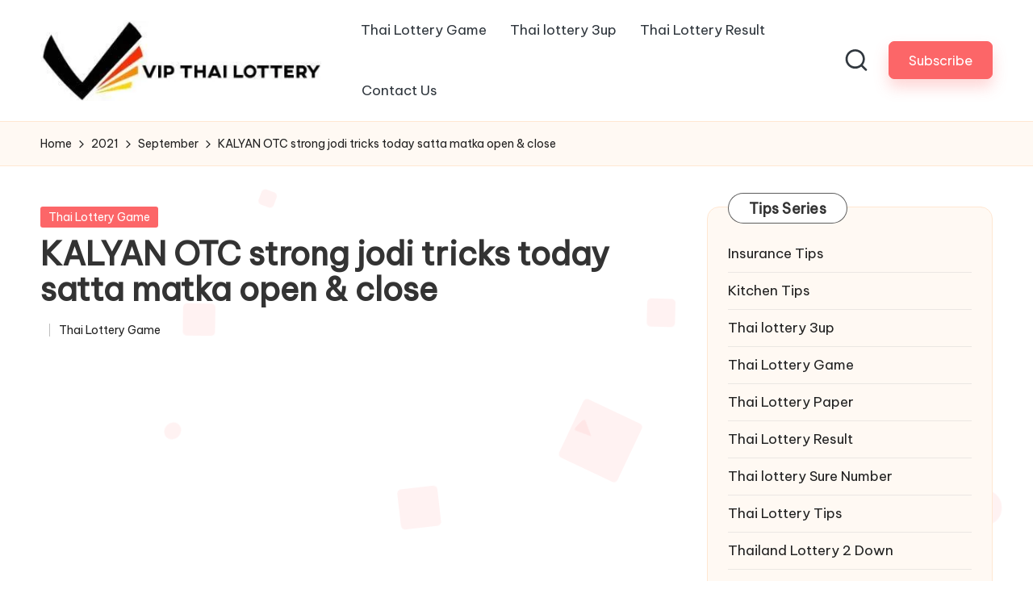

--- FILE ---
content_type: text/html; charset=UTF-8
request_url: https://vipthailottery.com/2021/09/kalyan-otc-strong-jodi-tricks-today-satta-matka-open-close/
body_size: 23364
content:
<!DOCTYPE html><html lang="en-US" itemscope itemtype="http://schema.org/WebPage" ><head><meta name="google-site-verification" content="_wIy10RorolgVBqYEqggF0qxu_M0gUTYDXhhknQRzv8" /> <script src="https://www.googletagmanager.com/gtag/js?id=UA-154618725-1" defer data-deferred="1"></script> <script src="[data-uri]" defer></script> <script async src="https://pagead2.googlesyndication.com/pagead/js/adsbygoogle.js?client=ca-pub-6958730735055240"
     crossorigin="anonymous"></script> <meta charset="UTF-8"><link rel="preconnect" href="https://fonts.gstatic.com/" crossorigin /><link rel="profile" href="http://gmpg.org/xfn/11"><meta name='robots' content='index, follow, max-image-preview:large, max-snippet:-1, max-video-preview:-1' /><meta name="viewport" content="width=device-width, initial-scale=1"><title>KALYAN OTC strong jodi tricks today satta matka open &amp; close</title><meta name="description" content="KALYAN OTC strong jodi tricks today satta matka open &amp; close. Kalyan Today Strong Jodi Trick Today and Satta Matka Kalyan Result" /><link rel="canonical" href="https://vipthailottery.com/2021/09/kalyan-otc-strong-jodi-tricks-today-satta-matka-open-close/" /><meta property="og:locale" content="en_US" /><meta property="og:type" content="article" /><meta property="og:title" content="KALYAN OTC strong jodi tricks today satta matka open &amp; close" /><meta property="og:description" content="KALYAN OTC strong jodi tricks today satta matka open &amp; close. Kalyan Today Strong Jodi Trick Today and Satta Matka Kalyan Result" /><meta property="og:url" content="https://vipthailottery.com/2021/09/kalyan-otc-strong-jodi-tricks-today-satta-matka-open-close/" /><meta property="og:site_name" content="THAILAND LOTTERY RESULT 17th JANUARY 2026 THAI LOTTERY TIPS 17.01.2026" /><meta property="article:published_time" content="2021-09-30T06:45:58+00:00" /><meta property="og:image" content="https://vipthailottery.com/wp-content/uploads/2021/09/KALYAN-OTC-strong-jodi-tricks-today-satta-matka-open-close.png" /><meta property="og:image:width" content="395" /><meta property="og:image:height" content="222" /><meta property="og:image:type" content="image/png" /><meta name="author" content="Thailand Lottery" /><meta name="twitter:card" content="summary_large_image" /><meta name="twitter:label1" content="Written by" /><meta name="twitter:data1" content="Thailand Lottery" /> <script type="application/ld+json" class="yoast-schema-graph">{"@context":"https://schema.org","@graph":[{"@type":"Article","@id":"https://vipthailottery.com/2021/09/kalyan-otc-strong-jodi-tricks-today-satta-matka-open-close/#article","isPartOf":{"@id":"https://vipthailottery.com/2021/09/kalyan-otc-strong-jodi-tricks-today-satta-matka-open-close/"},"author":{"name":"Thailand Lottery","@id":"https://vipthailottery.com/#/schema/person/0e89454446380b6b9a7658d87cff4a66"},"headline":"KALYAN OTC strong jodi tricks today satta matka open &#038; close","datePublished":"2021-09-30T06:45:58+00:00","mainEntityOfPage":{"@id":"https://vipthailottery.com/2021/09/kalyan-otc-strong-jodi-tricks-today-satta-matka-open-close/"},"wordCount":73,"commentCount":0,"publisher":{"@id":"https://vipthailottery.com/#organization"},"image":{"@id":"https://vipthailottery.com/2021/09/kalyan-otc-strong-jodi-tricks-today-satta-matka-open-close/#primaryimage"},"thumbnailUrl":"https://vipthailottery.com/wp-content/uploads/2021/09/KALYAN-OTC-strong-jodi-tricks-today-satta-matka-open-close.png","keywords":["KALYAN OTC strong jodi tricks today satta matka open &amp; close","Kalyan Today Strong Jodi Trick Today and Satta Matka Kalyan Result"],"articleSection":["Thai Lottery Game"],"inLanguage":"en-US","potentialAction":[{"@type":"CommentAction","name":"Comment","target":["https://vipthailottery.com/2021/09/kalyan-otc-strong-jodi-tricks-today-satta-matka-open-close/#respond"]}]},{"@type":"WebPage","@id":"https://vipthailottery.com/2021/09/kalyan-otc-strong-jodi-tricks-today-satta-matka-open-close/","url":"https://vipthailottery.com/2021/09/kalyan-otc-strong-jodi-tricks-today-satta-matka-open-close/","name":"KALYAN OTC strong jodi tricks today satta matka open & close","isPartOf":{"@id":"https://vipthailottery.com/#website"},"primaryImageOfPage":{"@id":"https://vipthailottery.com/2021/09/kalyan-otc-strong-jodi-tricks-today-satta-matka-open-close/#primaryimage"},"image":{"@id":"https://vipthailottery.com/2021/09/kalyan-otc-strong-jodi-tricks-today-satta-matka-open-close/#primaryimage"},"thumbnailUrl":"https://vipthailottery.com/wp-content/uploads/2021/09/KALYAN-OTC-strong-jodi-tricks-today-satta-matka-open-close.png","datePublished":"2021-09-30T06:45:58+00:00","description":"KALYAN OTC strong jodi tricks today satta matka open & close. Kalyan Today Strong Jodi Trick Today and Satta Matka Kalyan Result","inLanguage":"en-US","potentialAction":[{"@type":"ReadAction","target":["https://vipthailottery.com/2021/09/kalyan-otc-strong-jodi-tricks-today-satta-matka-open-close/"]}]},{"@type":"ImageObject","inLanguage":"en-US","@id":"https://vipthailottery.com/2021/09/kalyan-otc-strong-jodi-tricks-today-satta-matka-open-close/#primaryimage","url":"https://vipthailottery.com/wp-content/uploads/2021/09/KALYAN-OTC-strong-jodi-tricks-today-satta-matka-open-close.png","contentUrl":"https://vipthailottery.com/wp-content/uploads/2021/09/KALYAN-OTC-strong-jodi-tricks-today-satta-matka-open-close.png","width":395,"height":222,"caption":"KALYAN OTC strong jodi tricks today satta matka open & close"},{"@type":"WebSite","@id":"https://vipthailottery.com/#website","url":"https://vipthailottery.com/","name":"THAILAND LOTTERY RESULT 17th JANUARY 2026 THAI LOTTERY TIPS 17.01.2026","description":"thai lottery result 17-01-2026, thai lottery today 17 January 2025, thailand lottery result 17/01/2025, thai lotto 3up 17-01-2026, thailand lottery king jan 17, 2569","publisher":{"@id":"https://vipthailottery.com/#organization"},"potentialAction":[{"@type":"SearchAction","target":{"@type":"EntryPoint","urlTemplate":"https://vipthailottery.com/?s={search_term_string}"},"query-input":{"@type":"PropertyValueSpecification","valueRequired":true,"valueName":"search_term_string"}}],"inLanguage":"en-US"},{"@type":"Organization","@id":"https://vipthailottery.com/#organization","name":"THAILAND LOTTERY RESULT 17th JANUARY 2026 THAI LOTTERY TIPS 17.01.2026","url":"https://vipthailottery.com/","logo":{"@type":"ImageObject","inLanguage":"en-US","@id":"https://vipthailottery.com/#/schema/logo/image/","url":"https://vipthailottery.com/wp-content/uploads/2019/12/vip-thai-lottery-logo.jpg","contentUrl":"https://vipthailottery.com/wp-content/uploads/2019/12/vip-thai-lottery-logo.jpg","width":379,"height":109,"caption":"THAILAND LOTTERY RESULT 17th JANUARY 2026 THAI LOTTERY TIPS 17.01.2026"},"image":{"@id":"https://vipthailottery.com/#/schema/logo/image/"}},{"@type":"Person","@id":"https://vipthailottery.com/#/schema/person/0e89454446380b6b9a7658d87cff4a66","name":"Thailand Lottery","image":{"@type":"ImageObject","inLanguage":"en-US","@id":"https://vipthailottery.com/#/schema/person/image/","url":"https://vipthailottery.com/wp-content/litespeed/avatar/24890b6d7ff9f8d09ee4de02a5f91029.jpg?ver=1768222703","contentUrl":"https://vipthailottery.com/wp-content/litespeed/avatar/24890b6d7ff9f8d09ee4de02a5f91029.jpg?ver=1768222703","caption":"Thailand Lottery"},"sameAs":["https://vipthailottery.com/"],"url":"https://vipthailottery.com/author/thailand-lottery/"}]}</script> <link rel='dns-prefetch' href='//fonts.googleapis.com' /><style id='wp-img-auto-sizes-contain-inline-css'>img:is([sizes=auto i],[sizes^="auto," i]){contain-intrinsic-size:3000px 1500px}</style><style id="litespeed-ccss">.pt-cv-overlaygrid.overlay2.layout1 .pt-cv-content-item:first-child{grid-area:1/1/3!important}.pt-cv-overlaygrid.overlay2.layout2 .pt-cv-content-item:first-child{grid-area:1/1/4!important}.pt-cv-overlaygrid.overlay2.layout3 .pt-cv-content-item:first-child{grid-area:1/1/5!important}ul{box-sizing:border-box}.entry-content{counter-reset:footnotes}:root{--wp--preset--font-size--normal:16px;--wp--preset--font-size--huge:42px}.aligncenter{clear:both}.screen-reader-text{border:0;clip-path:inset(50%);height:1px;margin:-1px;overflow:hidden;padding:0;position:absolute;width:1px;word-wrap:normal!important}html :where(img[class*=wp-image-]){height:auto;max-width:100%}:root{--wp--preset--aspect-ratio--square:1;--wp--preset--aspect-ratio--4-3:4/3;--wp--preset--aspect-ratio--3-4:3/4;--wp--preset--aspect-ratio--3-2:3/2;--wp--preset--aspect-ratio--2-3:2/3;--wp--preset--aspect-ratio--16-9:16/9;--wp--preset--aspect-ratio--9-16:9/16;--wp--preset--color--black:#000000;--wp--preset--color--cyan-bluish-gray:#abb8c3;--wp--preset--color--white:#ffffff;--wp--preset--color--pale-pink:#f78da7;--wp--preset--color--vivid-red:#cf2e2e;--wp--preset--color--luminous-vivid-orange:#ff6900;--wp--preset--color--luminous-vivid-amber:#fcb900;--wp--preset--color--light-green-cyan:#7bdcb5;--wp--preset--color--vivid-green-cyan:#00d084;--wp--preset--color--pale-cyan-blue:#8ed1fc;--wp--preset--color--vivid-cyan-blue:#0693e3;--wp--preset--color--vivid-purple:#9b51e0;--wp--preset--gradient--vivid-cyan-blue-to-vivid-purple:linear-gradient(135deg,rgba(6,147,227,1) 0%,rgb(155,81,224) 100%);--wp--preset--gradient--light-green-cyan-to-vivid-green-cyan:linear-gradient(135deg,rgb(122,220,180) 0%,rgb(0,208,130) 100%);--wp--preset--gradient--luminous-vivid-amber-to-luminous-vivid-orange:linear-gradient(135deg,rgba(252,185,0,1) 0%,rgba(255,105,0,1) 100%);--wp--preset--gradient--luminous-vivid-orange-to-vivid-red:linear-gradient(135deg,rgba(255,105,0,1) 0%,rgb(207,46,46) 100%);--wp--preset--gradient--very-light-gray-to-cyan-bluish-gray:linear-gradient(135deg,rgb(238,238,238) 0%,rgb(169,184,195) 100%);--wp--preset--gradient--cool-to-warm-spectrum:linear-gradient(135deg,rgb(74,234,220) 0%,rgb(151,120,209) 20%,rgb(207,42,186) 40%,rgb(238,44,130) 60%,rgb(251,105,98) 80%,rgb(254,248,76) 100%);--wp--preset--gradient--blush-light-purple:linear-gradient(135deg,rgb(255,206,236) 0%,rgb(152,150,240) 100%);--wp--preset--gradient--blush-bordeaux:linear-gradient(135deg,rgb(254,205,165) 0%,rgb(254,45,45) 50%,rgb(107,0,62) 100%);--wp--preset--gradient--luminous-dusk:linear-gradient(135deg,rgb(255,203,112) 0%,rgb(199,81,192) 50%,rgb(65,88,208) 100%);--wp--preset--gradient--pale-ocean:linear-gradient(135deg,rgb(255,245,203) 0%,rgb(182,227,212) 50%,rgb(51,167,181) 100%);--wp--preset--gradient--electric-grass:linear-gradient(135deg,rgb(202,248,128) 0%,rgb(113,206,126) 100%);--wp--preset--gradient--midnight:linear-gradient(135deg,rgb(2,3,129) 0%,rgb(40,116,252) 100%);--wp--preset--font-size--small:13px;--wp--preset--font-size--medium:20px;--wp--preset--font-size--large:36px;--wp--preset--font-size--x-large:42px;--wp--preset--spacing--20:0.44rem;--wp--preset--spacing--30:0.67rem;--wp--preset--spacing--40:1rem;--wp--preset--spacing--50:1.5rem;--wp--preset--spacing--60:2.25rem;--wp--preset--spacing--70:3.38rem;--wp--preset--spacing--80:5.06rem;--wp--preset--shadow--natural:6px 6px 9px rgba(0, 0, 0, 0.2);--wp--preset--shadow--deep:12px 12px 50px rgba(0, 0, 0, 0.4);--wp--preset--shadow--sharp:6px 6px 0px rgba(0, 0, 0, 0.2);--wp--preset--shadow--outlined:6px 6px 0px -3px rgba(255, 255, 255, 1), 6px 6px rgba(0, 0, 0, 1);--wp--preset--shadow--crisp:6px 6px 0px rgba(0, 0, 0, 1)}html{--wp-admin--admin-bar--height:32px;scroll-padding-top:var(--wp-admin--admin-bar--height)}@media screen and (max-width:782px){html{--wp-admin--admin-bar--height:46px}}html body{background-color:#fff}body.bloglo-menu-animation-squarebox:not(.bloglo-is-mobile) #bloglo-header-inner .bloglo-nav>ul>li>a{padding:.4rem 1.4rem .4rem}.bloglo-btn.btn-small{font-size:95%!important}body .bloglo-btn:not(.btn-text-1){line-height:1.8;border-radius:7px!important;transform:translate(0,0)!important;box-shadow:0 10px 18px 0 var(--bloglo-primary_27)!important}.bloglo-sidebar-style-3 #secondary .bloglo-widget{border-radius:1.5rem!important;box-shadow:none!important;border:.1rem solid rgb(190 190 190/.2)}html:not([data-theme=dark]) .bloglo-sidebar-style-3 #secondary .bloglo-widget{background:#fff9f3;border:.1rem solid #ffe7d2!important}.bloglo-sidebar-style-3.is-section-heading-init-s2 #secondary .bloglo-widget{position:relative;margin-bottom:4.5rem}.bloglo-sidebar-style-3.is-section-heading-init-s2 #secondary .bloglo-widget .widget-title{position:absolute;left:2.5rem;top:-1.8rem;z-index:2}.is-section-heading-init-s2:not(.bloglo-sidebar-style-1) #secondary .bloglo-widget .widget-title{letter-spacing:.25px;width:auto;line-height:1.2;display:inline-block;padding:8px 25px 7px;background-color:#fff;border-radius:10rem;margin-bottom:0;border:1px solid rgb(39 39 39/.75)}.bloglo-waves-wrapper{position:fixed;width:100%;height:100%;overflow:hidden;top:0;left:0;z-index:-1}:root{--bloglo-black:#000000;--bloglo-white:#ffffff;--bloglo-gray:#c2c2c2;--bloglo-gray-light:#f3f3f3;--bloglo-primary:#0554f2;--bloglo-secondary:#232323;--bloglo-secondary_38:#383838;--bloglo-gradient:linear-gradient(220deg, rgba(255, 255, 255, 0.2), rgba(255, 255, 255, 0));--bloglo-full-radius:10rem;--bloglo-normal-radius:0.3rem;--bloglo-font-awesome:"Font Awesome 5 Free";--bloglo-font-sans-serif:-apple-system, system-ui, BlinkMacSystemFont, "Segoe UI", Roboto, Oxygen-Sans, Ubuntu, Cantarell, "Helvetica Neue", sans-serif}.entry-meta:after,.entry-meta:before,.bloglo-entry:after,.bloglo-entry:before,.widget:after,.widget:before{content:"";display:table;clear:both}.bloglo-header-widgets .bloglo-search-simple{position:absolute;right:-1.5rem;top:100%;z-index:9;border-top-width:.2rem;border-top-style:solid}.bloglo-header-widgets .bloglo-search-simple:after{bottom:100%;right:1.6rem;content:"";width:0;height:0;margin-left:-.7rem;border:.7rem solid #fff0;position:absolute;z-index:-1}.bloglo-breadcrumbs a{display:inline-block;position:relative;transform-style:preserve-3d;-webkit-transform-style:preserve-3d}.bloglo-breadcrumbs a:before{content:"";display:block;position:absolute;bottom:0;left:0;width:100%;height:.2rem;background:currentColor;-webkit-transform-origin:right center;-ms-transform-origin:right center;transform-origin:right center;-webkit-transform:scale(0,1) translateZ(.1rem);transform:scale(0,1) translateZ(.1rem);backface-visibility:hidden;-webkit-backface-visibility:hidden;transform-style:preserve-3d;-webkit-transform-style:preserve-3d;will-change:scale}#bloglo-scroll-top .bloglo-icon,#bloglo-scroll-top .bloglo-scroll-icon,#bloglo-scroll-top:before,#bloglo-header-inner:after{position:absolute;top:0;left:0;width:100%;height:100%}#main .entry-header .entry-title,.bloglo-form-label,.bloglo-nav>ul,.widget-title,button.bloglo-animate-arrow,ul{margin:0;padding:0}#main>.bloglo-container,#bloglo-scroll-top,#bloglo-scroll-top .bloglo-icon,#bloglo-copyright>.bloglo-container>.bloglo-flex-row>div,#bloglo-header-inner .bloglo-widget-wrapper,#bloglo-header-inner>.bloglo-container,.entry-meta .entry-meta-elements,.bloglo-header-element,.bloglo-header-widgets,.bloglo-header-widgets .bloglo-header-widget,.bloglo-header-widgets .bloglo-search,.bloglo-header-widgets .bloglo-search-simple .bloglo-search-form button,.bloglo-logo a{-js-display:flex;display:-webkit-box;display:-ms-flexbox;display:flex;-ms-flex-wrap:wrap;flex-wrap:wrap;-webkit-box-align:center;-ms-flex-align:center;align-items:center}.bloglo-breadcrumbs ul,.bloglo-nav>ul{padding:0;margin:0;list-style:none}#bloglo-scroll-top,.entry-meta a,.bloglo-breadcrumbs a,.bloglo-btn,.bloglo-header-widgets a:not(.bloglo-btn),.bloglo-logo a,.bloglo-nav>ul>li>a,a{text-decoration:none}.bloglo-btn,.bloglo-header-widgets .bloglo-search-simple .bloglo-search-form button,.bloglo-header-widgets .bloglo-search-simple .bloglo-search-form input,input[type="search"]{outline:none;border:none;margin:0;padding:0;text-shadow:none;-webkit-box-shadow:none;box-shadow:none}.bloglo-icon{display:inline-block;fill:currentColor;width:auto}.breadcrumb-trail .trail-items li:after{-webkit-mask-size:contain;mask-size:contain;-webkit-mask-repeat:no-repeat;mask-repeat:no-repeat;background-color:currentColor;width:1.6rem;height:1.6rem}html{overflow-x:hidden;line-height:1.15;-webkit-text-size-adjust:100%}body{margin:0;background-color:#f2f2f2}h1{font-size:3.2rem;margin:1.1rem 0}a{background-color:#fff0}img{border-style:none}button,input{font-family:inherit;font-size:100%;line-height:1.15;margin:0}button,input{overflow:visible}button{text-transform:none}[type="button"],[type="submit"],button{-webkit-appearance:button}[type="button"]::-moz-focus-inner,[type="submit"]::-moz-focus-inner,button::-moz-focus-inner{border-style:none;padding:0}[type="button"]:-moz-focusring,[type="submit"]:-moz-focusring,button:-moz-focusring{outline:.1rem dotted ButtonText}[type="search"]{-webkit-appearance:textfield;outline-offset:-.2rem}[type="search"]::-webkit-search-decoration{-webkit-appearance:none}::-webkit-file-upload-button{-webkit-appearance:button;font:inherit}html{-webkit-box-sizing:border-box;box-sizing:border-box;overflow-y:scroll;max-width:100%}*,*::before,*::after{box-sizing:inherit;-webkit-box-sizing:inherit;-webkit-font-smoothing:antialiased;word-break:break-word;word-wrap:break-word}a,button,input,label{-ms-touch-action:manipulation;touch-action:manipulation}p{margin-top:1.6rem;margin-bottom:1.6rem}svg:not(:root){overflow:hidden}a{color:inherit;-webkit-text-decoration-skip:objects}.bloglo-logo .site-title{line-height:1.25}h1{margin-top:2rem;margin-bottom:1.2rem}.h4{margin-top:2.4rem;margin-bottom:.8rem}.h4,.bloglo-logo .site-title,h1{text-rendering:optimizeLegibility}#page .aligncenter{color:inherit}#page .aligncenter{clear:both;margin-left:auto;margin-right:auto}.bloglo-text-align-left{text-align:left}img{vertical-align:middle;max-width:100%;height:auto}.screen-reader-text{border:0;clip:rect(.1rem,.1rem,.1rem,.1rem);-webkit-clip-path:inset(50%);clip-path:inset(50%);height:.1rem;margin:-.1rem;overflow:hidden;padding:0;position:absolute!important;width:.1rem;word-wrap:normal!important;word-break:normal}.skip-link{top:4rem;z-index:999999999;text-decoration:underline}#page{position:relative;-js-display:flex;display:-webkit-box;display:-ms-flexbox;display:flex;min-height:100vh;-webkit-box-orient:vertical;-webkit-box-direction:normal;-ms-flex-direction:column;flex-direction:column}.bloglo-container{padding:0 5rem;margin:0 auto;width:100%}.bloglo-flex-row div[class^="col-"],.bloglo-flex-row div[class*="col-"]{-webkit-box-sizing:border-box;box-sizing:border-box;-webkit-box-flex:0;-ms-flex:0 0 auto;flex:0 0 auto;width:100%;padding-right:calc(var(--bloglo-gutter-x)/2);padding-left:calc(var(--bloglo-gutter-x)/2);margin-top:var(--bloglo-gutter-y)}.site .bloglo-flex-row .col-xs-12{-ms-flex-preferred-size:100%;flex-basis:100%;max-width:100%}.site .bloglo-flex-row .center-xs{-webkit-box-pack:center;-ms-flex-pack:center;justify-content:center;text-align:center}.bloglo-btn{-js-display:inline-flex;display:-webkit-inline-box;display:-ms-inline-flexbox;display:inline-flex;-webkit-box-align:center;-ms-flex-align:center;align-items:center;-webkit-box-pack:center;-ms-flex-pack:center;justify-content:center;text-align:center;max-width:100%;-moz-appearance:none;-webkit-appearance:none;-webkit-box-shadow:none;box-shadow:none;border-style:solid;-ms-flex-negative:0;flex-shrink:0;font-size:inherit;min-height:5rem;padding:1rem 3.2rem}@media (max-width:48.875em){.bloglo-btn{padding:.99rem 2.3rem;min-height:4.5rem}}.bloglo-btn span{z-index:2;position:relative}.btn-small{font-size:90%!important;min-height:4rem;padding:.8rem 2.4rem}input[type=search]{font-size:inherit;font-weight:400;font-family:-apple-system,system-ui,BlinkMacSystemFont,"Segoe UI",Roboto,Oxygen-Sans,Ubuntu,Cantarell,"Helvetica Neue",sans-serif;border:.2rem solid rgb(190 190 190/.3);background-color:var(--bloglo-white);padding:.9rem 1.6rem;color:#66717f;width:100%;border-radius:var(--bloglo-normal-radius);line-height:1!important;min-height:5rem}label{display:inline-block;font-weight:600}input:-webkit-autofill{animation-name:autofill;-webkit-animation-name:autofill;animation-fill-mode:both;-webkit-animation-fill-mode:both}#bloglo-header{position:relative}#bloglo-header-inner{border-style:solid;border-left:none;border-right:none;border-width:0}#bloglo-header-inner:after{content:""}#bloglo-header-inner>.bloglo-container{-webkit-box-align:stretch;-ms-flex-align:stretch;align-items:stretch}#bloglo-header-inner .bloglo-widget-wrapper{position:relative;height:100%;-webkit-box-align:center;-ms-flex-align:center;align-items:center}.bloglo-header-element:not(.bloglo-mobile-nav){position:relative}.bloglo-header-element{z-index:99}.bloglo-header-element>.bloglo-header-widget:first-child{margin-left:1.8rem}.bloglo-header-element.bloglo-header-widgets{z-index:5}.bloglo-header-element:first-child{margin-left:0}.bloglo-header-widgets a:not(.bloglo-btn){color:inherit}.bloglo-header-widgets .bloglo-header-widget{height:100%;max-height:9rem;position:relative;padding-left:.8rem;padding-right:.8rem}.bloglo-header-widgets .bloglo-header-widget.bloglo-header-widget__button{padding-left:1.6rem;padding-right:1.6rem}.bloglo-header-widgets .bloglo-header-widget:not(.bloglo-header-widget__button,.bloglo-header-widget__socials) .bloglo-icon{height:2.057rem;width:auto}.bloglo-header-widgets .bloglo-header-widget:not(.bloglo-header-widget__button,.bloglo-header-widget__socials) .bloglo-icon path{fill:currentColor;fill-rule:evenodd}.bloglo-header-widgets .bloglo-search{position:relative}.bloglo-header-widgets .dropdown-item{width:28rem;background-color:var(--bloglo-white);-webkit-box-shadow:0 1rem 3.5rem -.3rem rgb(0 0 0/.12);box-shadow:0 1rem 3.5rem -.3rem rgb(0 0 0/.12);border-radius:0 0 .3rem .3rem;border:.1rem solid rgb(190 190 190/.3);border-top-width:.2rem}.bloglo-header-widget:after{width:.1rem;height:1.6rem;background-color:rgb(190 190 190/.3);display:inline-block;position:relative;right:-.5rem;margin:-1.6rem 0-1.6rem 1rem}.bloglo-header-layout-2 .bloglo-logo{-webkit-box-align:start;-ms-flex-align:start;align-items:flex-start;-webkit-box-pack:center;-ms-flex-pack:center;justify-content:center}.bloglo-header-layout-2 .bloglo-header-widget:last-of-type{padding-right:0}.bloglo-header-layout-2 .bloglo-header-widget:last-of-type:after{display:none}.bloglo-header-layout-2 .bloglo-header-container .bloglo-logo{margin-right:3.2rem}.bloglo-header-layout-2 .bloglo-header-container .bloglo-nav{-webkit-box-flex:1;-ms-flex:1;flex:1}.bloglo-header-layout-2 .bloglo-header-container .bloglo-header-widgets{margin-left:auto;-webkit-box-pack:end;-ms-flex-pack:end;justify-content:flex-end}.bloglo-header-layout-2 .bloglo-header-container .bloglo-header-widgets:last-child{margin-right:0}#hero .hero-four-slider .bloglo-grid-row .hover-slider-item-wrapper:first-child{grid-area:1/1/span 2/span 2}@media screen and (max-width:960px){#hero .hero-four-slider .bloglo-grid-row .hover-slider-item-wrapper:first-child{grid-area:unset}}.bloglo-header-widgets .bloglo-search-simple .bloglo-form-label{display:block;width:100%}.bloglo-header-widgets .bloglo-search-simple .bloglo-search-form input{background-color:#fff0!important}.bloglo-header-widgets .bloglo-search-simple .bloglo-search-form input{font-size:1.5rem;color:var(--bloglo-secondary);display:block;width:100%;padding:1.6rem 4.5rem 1.6rem 2rem}.bloglo-header-widgets .bloglo-search-simple .bloglo-search-form button{position:absolute;top:0;bottom:0;width:3.2rem;height:3.2rem;padding:.8rem;border-radius:10rem;margin:auto 0}.bloglo-header-widgets .bloglo-search-simple .bloglo-search-form button:not(.bloglo-search-close){right:5.6rem;color:var(--bloglo-white);background-color:var(--bloglo-primary)}.bloglo-header-widgets .bloglo-search-simple .bloglo-search-form button:not(.bloglo-search-close) svg{fill:currentColor}.bloglo-header-widgets .bloglo-search-simple .bloglo-search-form .bloglo-search-close{right:1.6rem}.bloglo-header-widgets .bloglo-search-simple .bloglo-search-form .bloglo-search-close svg{display:inline-block;vertical-align:middle}.bloglo-search-simple{opacity:0;visibility:hidden;-webkit-transform:translateY(.5rem);-ms-transform:translateY(.5rem);transform:translateY(.5rem)}.bloglo-logo{-webkit-box-orient:vertical;-webkit-box-direction:normal;-ms-flex-direction:column;flex-direction:column}.bloglo-logo .site-description,.bloglo-logo .site-title{margin:0}.bloglo-logo a img{display:block;width:auto;height:auto;max-width:100%}.bloglo-logo .site-description{-webkit-box-ordinal-group:3;-ms-flex-order:2;order:2;margin-top:.4rem}.bloglo-nav{max-width:100%;-js-display:flex;display:-webkit-box;display:-ms-flexbox;display:flex;-webkit-box-align:center;-ms-flex-align:center;align-items:center;-webkit-font-smoothing:antialiased;-ms-flex-preferred-size:auto;flex-basis:auto}.bloglo-nav>ul{width:100%;height:100%}.bloglo-nav>ul,.bloglo-nav>ul>li{-js-display:flex;display:-webkit-box;display:-ms-flexbox;display:flex;-ms-flex-wrap:wrap;flex-wrap:wrap}.bloglo-nav>ul>li{position:relative;-ms-flex-align:center;align-items:center;-ms-flex-negative:0;flex-shrink:0;margin-left:1.6rem}.bloglo-nav>ul>li:first-child,.bloglo-nav>ul>li:first-of-type{margin-left:0!important}.bloglo-nav>ul>li>a{display:block;-js-display:flex;display:-webkit-box;display:-ms-flexbox;display:flex;-webkit-box-align:center;-ms-flex-align:center;align-items:center;-ms-flex-wrap:wrap;flex-wrap:wrap;position:relative}.bloglo-nav>ul>li:last-child{margin-right:0!important}#bloglo-header-inner .bloglo-nav>ul{min-height:9rem}#bloglo-header-inner .bloglo-nav>ul>li{margin-left:2.8rem}@media screen and (min-width:60.063em) and (max-width:64.375em){#bloglo-header-inner .bloglo-nav>ul>li{margin-left:2rem}}#bloglo-header-inner .bloglo-nav>ul>li>a{font-size:inherit;font-weight:500}.bloglo-menu-animation-squarebox:not(.bloglo-is-mobile) #bloglo-header-inner .bloglo-nav>ul>li{margin-left:.1rem}.bloglo-menu-animation-squarebox:not(.bloglo-is-mobile) #bloglo-header-inner .bloglo-nav>ul>li>a{padding:.6rem 1.4rem}.bloglo-sticky-sidebar{-ms-flex-item-align:stretch!important;align-self:stretch!important}.bloglo-sticky-sidebar .bloglo-sidebar-inner{backface-visibility:hidden;-webkit-backface-visibility:hidden;position:-webkit-sticky;position:sticky;top:var(--bloglo-sticky-h-offset,2rem)}#primary,#secondary{margin-top:5rem;margin-bottom:7rem}.bloglo-sidebar-style-3 #secondary .bloglo-widget{border:.1rem solid rgb(190 190 190/.3);border-radius:var(--bloglo-normal-radius);margin-bottom:2rem;padding:2.5rem}.bloglo-sidebar-style-3 #secondary .bloglo-widget:last-child{margin-bottom:0}#main{-js-display:flex;display:-webkit-box;display:-ms-flexbox;display:flex;-webkit-box-orient:vertical;-webkit-box-direction:normal;-ms-flex-direction:column;flex-direction:column;-webkit-box-flex:1;-ms-flex-positive:1;flex-grow:1;-ms-flex-negative:1;flex-shrink:1;-ms-flex-preferred-size:auto;flex-basis:auto;word-break:break-word}#main>.bloglo-container{-webkit-box-align:stretch;-ms-flex-align:stretch;align-items:stretch}#main>.bloglo-container #primary{min-width:0;min-height:0;-webkit-box-flex:1;-ms-flex-positive:1;flex-grow:1;-ms-flex-negative:1;flex-shrink:1;-ms-flex-preferred-size:auto;flex-basis:auto}#main>.bloglo-container #secondary{-ms-flex-negative:0;flex-shrink:0;-webkit-box-flex:0;-ms-flex-positive:0;flex-grow:0}.bloglo-widget .widget-title{position:relative;overflow:hidden}.bloglo-sidebar-position__right-sidebar #primary{padding-right:5rem}.breadcrumbs{max-width:100%}.breadcrumb-trail{width:100%}.breadcrumb-trail .trail-items li{display:inline}.breadcrumb-trail .trail-items li:after{-webkit-mask-image:url(data:image/svg+xml;utf8,<svg\ xmlns=\"http://www.w3.org/2000/svg\"\ width=\"32\"\ height=\"32\"\ viewBox=\"0\ 0\ 32\ 32\"><path\ d=\"M20.954\ 14.487l-8.008-8.008c-.534-.534-1.335-.534-1.868\ 0s-.534\ 1.335\ 0\ 1.868l7.074\ 7.074-7.074\ 7.074a1.29\ 1.29\ 0\ 000\ 1.868c.267.267.534.4.934.4s.667-.133.934-.4l8.008-8.008a1.29\ 1.29\ 0\ 000-1.868z\"/></svg>);mask-image:url(data:image/svg+xml;utf8,<svg\ xmlns=\"http://www.w3.org/2000/svg\"\ width=\"32\"\ height=\"32\"\ viewBox=\"0\ 0\ 32\ 32\"><path\ d=\"M20.954\ 14.487l-8.008-8.008c-.534-.534-1.335-.534-1.868\ 0s-.534\ 1.335\ 0\ 1.868l7.074\ 7.074-7.074\ 7.074a1.29\ 1.29\ 0\ 000\ 1.868c.267.267.534.4.934.4s.667-.133.934-.4l8.008-8.008a1.29\ 1.29\ 0\ 000-1.868z\"/></svg>);content:"";margin:0 .4rem;display:inline-block;vertical-align:middle;line-height:1}.breadcrumb-trail .trail-items li:last-child:after{display:none}.bloglo-breadcrumbs{font-size:1.4rem;border-width:0}#bloglo-copyright .bloglo-flex-row>div:empty{display:none}#bloglo-copyright>.bloglo-container>.bloglo-flex-row>div{width:auto;padding-top:.6rem;padding-bottom:.6rem}.bloglo-copyright-layout-1 #bloglo-copyright>.bloglo-container>.bloglo-flex-row>div{-ms-flex-preferred-size:100%;flex-basis:100%;-ms-flex-negative:0;flex-shrink:0;-webkit-box-pack:center;-ms-flex-pack:center;justify-content:center}#bloglo-scroll-top{-webkit-box-align:center;-ms-flex-align:center;align-items:center;-webkit-box-pack:center;-ms-flex-pack:center;justify-content:center;position:fixed;bottom:2.5rem;right:2rem;z-index:997;width:4rem;height:4rem;opacity:0;-webkit-transform:translate3d(0,3rem,0);transform:translate3d(0,3rem,0)}#bloglo-scroll-top .bloglo-scroll-icon{overflow:hidden;z-index:2}#bloglo-scroll-top .bloglo-icon{-webkit-box-align:center;-ms-flex-align:center;align-items:center;-webkit-box-pack:center;-ms-flex-pack:center;justify-content:center;height:2rem;color:var(--bloglo-white);-webkit-transform:translateY(1.1rem);-ms-transform:translateY(1.1rem);transform:translateY(1.1rem)}#bloglo-scroll-top:before{content:"";z-index:1;border-radius:10rem;background-color:var(--bloglo-primary);-webkit-transform:scale(1);-ms-transform:scale(1);transform:scale(1);border:.1rem solid rgb(190 190 190/.3)}#bloglo-scroll-top svg{fill:var(--bloglo-white)}.bloglo-widget.widget:not(.widget_text):not(.hester-core-custom-list-widget) ul{list-style:none;margin-left:0;margin-right:0}#main .bloglo-widget{margin-bottom:4rem}#main .bloglo-widget:last-child{margin-bottom:0}.widget-title{margin-top:0;position:relative;display:block;margin-bottom:1.8rem}.widget ul{line-height:1.5}.widget ul:last-child{margin-bottom:0}.widget ul:not(.wp-block-social-links) li{margin-bottom:1rem}.widget ul:not(.wp-block-social-links) li:last-child{margin-bottom:0}.widget.widget_categories li{display:block;position:relative}.widget.widget_categories li a{display:block}.widget.widget_categories li a{position:relative;z-index:0}.widget.widget_categories ul:not(.children)>li>a::before{content:"";width:0;height:.8rem;display:inline-block;vertical-align:middle;margin-top:-.2rem;border-radius:var(--bloglo-full-radius);opacity:0;visibility:hidden;background-color:var(--bloglo-primary);-webkit-transform:translateX(-1.6rem);transform:translateX(-1.6rem)}.bloglo-sidebar-container .widget ul:not(.bloglo-socials-menu)>li:not(:first-child){padding-top:1rem;border-top:.1rem solid rgb(190 190 190/.3)}.bloglo-entry>:first-child{margin-top:0}.bloglo-entry>:last-child{margin-bottom:0}.bloglo-entry ul:not(.wp-block-latest-posts){list-style:disc}.bloglo-entry ul:not(.wp-block-latest-posts){margin-left:4rem}.bloglo-entry ul:not(.wp-block-social-links) li:not(.blocks-gallery-item):last-child{margin-bottom:0}.bloglo-entry ul:not(.wp-block-latest-posts){margin-bottom:2rem;margin-top:2rem}.bloglo-entry p{margin-bottom:1.5rem;margin-top:1.5rem}#main .content-area .entry-meta a{color:inherit}.entry-meta{font-size:1.4rem;margin-top:1.2rem}.entry-meta .entry-meta-elements>span{padding:0 1.1rem;line-height:1.8}.entry-meta .entry-meta-elements>span{-js-display:inline-flex;display:-webkit-inline-box;display:-ms-inline-flexbox;display:inline-flex;-webkit-box-align:center;-ms-flex-align:center;align-items:center}.entry-meta .entry-meta-elements>span:first-child{padding-left:0}.entry-meta .entry-meta-elements>span:last-child{margin-right:0;padding-right:0}.entry-meta .entry-meta-elements>span:before{content:"";height:1.6rem;width:.1rem;background-color:rgb(0 0 0/.25);position:relative;left:-1.1rem}.entry-meta .entry-meta-elements>span:first-child:before{display:none}.single-post .entry-content{margin-top:4rem}.single .entry-content img{margin:0 auto;display:block}.single .entry-content p img{display:inline-block;vertical-align:text-bottom}.single .post-category{margin-bottom:.3rem;font-size:1.4rem}.post-category a{-js-display:inline-flex;display:-webkit-inline-box;display:-ms-inline-flexbox;display:inline-flex;font-weight:500;padding:.6rem 1rem;line-height:1;border-radius:var(--bloglo-normal-radius);text-decoration:none;margin:0 0 .8rem .4rem;color:#fff;background-color:var(--bloglo-primary)}.post-category a:first-of-type{margin-left:0}.single .entry-header{text-align:left;margin-bottom:1rem}.single .entry-meta{text-align:left;margin-top:1.6rem}.single .entry-content{margin-bottom:5rem}.single.bloglo-page-title-align-left .bloglo-article>.entry-header,.single.bloglo-page-title-align-left .bloglo-article>.post-category{text-align:left}.single.bloglo-page-title-align-left .bloglo-article>.entry-meta>.entry-meta-elements{-webkit-box-pack:start;-ms-flex-pack:start;justify-content:flex-start}#cancel-comment-reply-link{font-size:1.3rem;border-radius:var(--bloglo-normal-radius);border:.2rem solid currentColor;font-weight:500;padding:.4rem .7rem;line-height:1;text-decoration:none;text-transform:capitalize;margin-left:1.4rem;color:inherit}button.bloglo-animate-arrow{-webkit-appearance:none;border:none;-webkit-box-shadow:none;box-shadow:none;background:none;outline:none}.bloglo-animate-arrow .arrow-bar{-webkit-transform:scaleX(0);-ms-transform:scaleX(0);transform:scaleX(0)}.bloglo-animate-arrow svg{vertical-align:middle}.bloglo-animate-arrow.right-arrow svg{-webkit-transform:rotate(180deg);-ms-transform:rotate(180deg);transform:rotate(180deg)}.bloglo-animate-arrow.right-arrow .arrow-bar{-webkit-transform-origin:100%0;-ms-transform-origin:100%0;transform-origin:100%0}.bloglo-animate-arrow.right-arrow .arrow-handle{-webkit-transform:translateX(.6rem);-ms-transform:translateX(.6rem);transform:translateX(.6rem)}.bloglo-hamburger{padding:0 0;display:inline-block;font:inherit;color:inherit;text-transform:none;background-color:#fff0;border:0;margin:0;overflow:visible}.hamburger-box{width:2.5rem;height:1.4rem;display:inline-block;position:relative}.hamburger-inner{display:block;top:50%;margin-top:-.1rem}.hamburger-inner,.hamburger-inner::before,.hamburger-inner::after{width:2.8rem;height:2px;background-color:#232323;border-radius:var(--bloglo-normal-radius);position:absolute}.hamburger-inner::before,.hamburger-inner::after{content:"";display:block}.hamburger-inner::before{top:-5px}.hamburger-inner::after{bottom:-5px}.bloglo-mobile-nav{display:none;margin-left:2.4rem}.bloglo-hamburger,.bloglo-mobile-nav{-webkit-box-align:center;-ms-flex-align:center;align-items:center}body:not(.is-mobile-menu-active) .bloglo-hamburger .hamburger-box .hamburger-inner::before{width:1.5rem}.bloglo-hamburger{-js-display:inline-flex;display:-webkit-inline-box;display:-ms-inline-flexbox;display:inline-flex;border-radius:var(--bloglo-normal-radius)}.bloglo-hamburger .hamburger-inner,.bloglo-hamburger .hamburger-inner::before,.bloglo-hamburger .hamburger-inner::after{background-color:currentColor}button.bloglo-hamburger{outline:none}#bloglo-header:after{content:"";position:fixed;top:100%;left:0;right:0;height:100vh;background-color:rgb(255 255 255/.85);z-index:991;opacity:0;visibility:hidden;will-change:opacity,visibility;-webkit-transform:translate3d(0,0,0);transform:translate3d(0,0,0)}@media only screen and (min-width:783px){.site .bloglo-flex-row .col-md{-webkit-box-flex:1;-ms-flex-positive:1;flex-grow:1;-ms-flex-negative:1;flex-shrink:1;max-width:100%;-ms-flex-preferred-size:0;flex-basis:0%}.site .bloglo-flex-row .col-md.flex-basis-auto{-ms-flex-preferred-size:auto;flex-basis:auto}.site .bloglo-flex-row .end-md{-webkit-box-pack:end;-ms-flex-pack:end;justify-content:flex-end;text-align:end;margin-left:auto}}@media screen and (max-width:768px){.bloglo-hide-mobile-tablet{display:none!important}.bloglo-container{padding:0 3rem}.bloglo-header-widgets .bloglo-header-widget,.bloglo-header-widgets .bloglo-header-widget.bloglo-header-widget__button{padding-left:1rem;padding-right:1rem}.bloglo-header-widgets .bloglo-header-widget:not(.bloglo-header-widget__button,.bloglo-header-widget__socials) .bloglo-icon{font-size:2.4rem}.bloglo-mobile-nav{margin-left:1.6rem}}@media screen and (max-width:599px){#bloglo-header-inner .bloglo-widget-wrapper,.bloglo-header-element,.bloglo-header-widgets .bloglo-header-widget{position:static}.bloglo-header-widgets .dropdown-item:after{display:none}}@media screen and (max-width:480px){#page{min-height:-webkit-fill-available}}@media screen and (max-width:960px){#main>.bloglo-container{display:block}#primary{max-width:100%!important;padding-left:0!important;padding-right:0!important;margin-top:4rem}.site-main #secondary{width:100%;margin-top:4rem}}@media all and (-ms-high-contrast:none),(-ms-high-contrast:active){.bloglo-btn{height:1rem}#main>.bloglo-container #primary{-ms-flex-preferred-size:0%;flex-basis:0%}}.bloglo-btn{background-color:var(--bloglo-primary)}.content-area a:not(.bloglo-btn,.wp-block-button__link,.page-numbers,[rel^=category]){color:var(--bloglo-primary)}#masthead .bloglo-header-widgets .dropdown-item::after{border-bottom-color:var(--bloglo-primary);outline:none!important}.bloglo-header-widgets .dropdown-item{border-top-color:var(--bloglo-primary)}::-webkit-selection{background-color:var(--bloglo-primary);color:var(--bloglo-white)}*{scrollbar-width:thin;scrollbar-color:rgb(0 0 0/.2) #fff0}::-webkit-scrollbar{width:.7rem;height:.7rem}::-webkit-scrollbar-track{background:#fff0}::-webkit-scrollbar-thumb{background:rgb(0 0 0/.2)}::-webkit-scrollbar-thumb:hover{background:rgb(0 0 0/.4)}a.bloglo-btn span{vertical-align:baseline}@media (prefers-reduced-motion:reduce){*{animation-duration:0s!important}}:root{--bloglo-primary:#FC6668;--bloglo-primary_15:#fd7d7f;--bloglo-primary_27:rgba(252,102,104,0.27);--bloglo-primary_09:rgba(252,102,104,0.09);--bloglo-primary_04:rgba(252,102,104,0.04)}#bloglo-header-inner{background:#fff}.bloglo-logo .site-description{color:#66717f}#bloglo-header,.bloglo-header-widgets a:not(.bloglo-btn),.bloglo-logo a,.bloglo-hamburger{color:#30373e}#bloglo-header-inner{border-color:rgb(39 39 39/.75)}.bloglo-header-widget::after{background-color:#ccc}@media screen and (max-width:889px){#bloglo-header-inner .bloglo-nav{display:none;color:#000}.bloglo-mobile-nav{display:inline-flex}#bloglo-header-inner{position:relative}#bloglo-header-inner .bloglo-nav>ul>li>a{color:inherit}#bloglo-header-inner .site-navigation{display:none;position:absolute;top:100%;width:100%;height:100%;min-height:100vh;left:0;right:0;margin:-1px 0 0;background:#FFF;border-top:1px solid #eaeaea;box-shadow:0 15px 25px -10px rgb(50 52 54/.125);z-index:999;font-size:1.7rem;padding:0}#bloglo-header-inner .site-navigation>ul{overflow-y:auto;max-height:68vh;display:block}#bloglo-header-inner .site-navigation>ul>li>a{padding:0!important}#bloglo-header-inner .site-navigation>ul li{display:block;width:100%;padding:0;margin:0;margin-left:0!important}#bloglo-header-inner .site-navigation>ul a{padding:0;position:relative;background:none}#bloglo-header-inner .site-navigation>ul li{border-bottom:1px solid #eaeaea}#bloglo-header-inner .site-navigation>ul>li:last-child{border-bottom:0}#bloglo-header-inner .site-navigation>ul a>span{padding:10px 30px!important;width:100%;display:block}#bloglo-header-inner .site-navigation>ul a>span::after,#bloglo-header-inner .site-navigation>ul a>span::before{display:none!important}}.bloglo-nav.bloglo-header-element,.bloglo-header-layout-2 .bloglo-header-widgets{font-size:1.7rem}#secondary{width:30%}body:not(.bloglo-no-sidebar) #primary{max-width:70%}body{color:#212121}:root{--bloglo-secondary_38:#212121}.entry-meta{color:#212121}.bloglo-sidebar-style-3 #secondary .bloglo-widget{border-color:}.entry-meta .entry-meta-elements>span:before{background-color:}h1,.h4,.bloglo-logo .site-title{color:#333}:root{--bloglo-secondary:#333333}.bloglo-container{max-width:1420px}.bloglo-logo img{max-height:100px}.bloglo-logo .logo-inner{margin-top:25px;margin-right:3px;margin-bottom:25px}@media only screen and (max-width:768px){.bloglo-logo .logo-inner{margin-top:25px;margin-right:1px;margin-bottom:25px}}.bloglo-breadcrumbs{padding-top:15px;padding-bottom:15px}.bloglo-breadcrumbs{background:#fff9f3}.bloglo-breadcrumbs{border-color:#ffe7d2;border-style:solid;border-top-width:1px;border-bottom-width:1px}html{font-size:62.5%}@media only screen and (max-width:768px){html{font-size:53%}}@media only screen and (max-width:480px){html{font-size:50%}}*{-moz-osx-font-smoothing:grayscale;-webkit-font-smoothing:antialiased}body{font-weight:400;font-family:"Be Vietnam Pro",Helvetica,Arial,sans-serif;font-size:1.7rem;line-height:1.75}h1,.bloglo-logo .site-title,.h4{font-weight:700;font-style:normal;text-transform:none;text-decoration:none}h1,.bloglo-logo .site-title{font-weight:700;font-size:4rem;line-height:1.1}.h4{font-weight:700;font-size:2.4rem;line-height:1.2}#bloglo-header .bloglo-logo .site-title{font-size:4rem}#main .widget-title{font-size:1.8rem}.bloglo-btn{color:#fff;border-color:var(--bloglo-primary);border-width:.1rem}.bloglo-btn{font-weight:500;font-family:"Plus Jakarta Sans",Helvetica,Arial,sans-serif;font-size:1.8rem;line-height:1.6}.lazy-hidden{background-color:#fff;background-image:url(/wp-content/plugins/a3-lazy-load/assets/css/loading.gif);background-repeat:no-repeat;background-position:50% 50%}.lazy-hidden{background-color:#fff}</style><script src="[data-uri]" defer></script><script data-optimized="1" src="https://vipthailottery.com/wp-content/plugins/litespeed-cache/assets/js/webfontloader.min.js" defer></script><script src="[data-uri]" defer></script> <link data-optimized="1" data-asynced="1" as="style" onload="this.onload=null;this.rel='stylesheet'"  rel='preload' id='pt-cv-public-style-css' href='https://vipthailottery.com/wp-content/litespeed/css/fb48d77962e29f46483e45f1b9d3c3d4.css?ver=3c3d4' media='all' /><link data-optimized="1" data-asynced="1" as="style" onload="this.onload=null;this.rel='stylesheet'"  rel='preload' id='wp-block-library-css' href='https://vipthailottery.com/wp-content/litespeed/css/278ee8f8f65d363cc87bceb8d8568d16.css?ver=68d16' media='all' /><style id='global-styles-inline-css'>:root{--wp--preset--aspect-ratio--square:1;--wp--preset--aspect-ratio--4-3:4/3;--wp--preset--aspect-ratio--3-4:3/4;--wp--preset--aspect-ratio--3-2:3/2;--wp--preset--aspect-ratio--2-3:2/3;--wp--preset--aspect-ratio--16-9:16/9;--wp--preset--aspect-ratio--9-16:9/16;--wp--preset--color--black:#000000;--wp--preset--color--cyan-bluish-gray:#abb8c3;--wp--preset--color--white:#ffffff;--wp--preset--color--pale-pink:#f78da7;--wp--preset--color--vivid-red:#cf2e2e;--wp--preset--color--luminous-vivid-orange:#ff6900;--wp--preset--color--luminous-vivid-amber:#fcb900;--wp--preset--color--light-green-cyan:#7bdcb5;--wp--preset--color--vivid-green-cyan:#00d084;--wp--preset--color--pale-cyan-blue:#8ed1fc;--wp--preset--color--vivid-cyan-blue:#0693e3;--wp--preset--color--vivid-purple:#9b51e0;--wp--preset--gradient--vivid-cyan-blue-to-vivid-purple:linear-gradient(135deg,rgb(6,147,227) 0%,rgb(155,81,224) 100%);--wp--preset--gradient--light-green-cyan-to-vivid-green-cyan:linear-gradient(135deg,rgb(122,220,180) 0%,rgb(0,208,130) 100%);--wp--preset--gradient--luminous-vivid-amber-to-luminous-vivid-orange:linear-gradient(135deg,rgb(252,185,0) 0%,rgb(255,105,0) 100%);--wp--preset--gradient--luminous-vivid-orange-to-vivid-red:linear-gradient(135deg,rgb(255,105,0) 0%,rgb(207,46,46) 100%);--wp--preset--gradient--very-light-gray-to-cyan-bluish-gray:linear-gradient(135deg,rgb(238,238,238) 0%,rgb(169,184,195) 100%);--wp--preset--gradient--cool-to-warm-spectrum:linear-gradient(135deg,rgb(74,234,220) 0%,rgb(151,120,209) 20%,rgb(207,42,186) 40%,rgb(238,44,130) 60%,rgb(251,105,98) 80%,rgb(254,248,76) 100%);--wp--preset--gradient--blush-light-purple:linear-gradient(135deg,rgb(255,206,236) 0%,rgb(152,150,240) 100%);--wp--preset--gradient--blush-bordeaux:linear-gradient(135deg,rgb(254,205,165) 0%,rgb(254,45,45) 50%,rgb(107,0,62) 100%);--wp--preset--gradient--luminous-dusk:linear-gradient(135deg,rgb(255,203,112) 0%,rgb(199,81,192) 50%,rgb(65,88,208) 100%);--wp--preset--gradient--pale-ocean:linear-gradient(135deg,rgb(255,245,203) 0%,rgb(182,227,212) 50%,rgb(51,167,181) 100%);--wp--preset--gradient--electric-grass:linear-gradient(135deg,rgb(202,248,128) 0%,rgb(113,206,126) 100%);--wp--preset--gradient--midnight:linear-gradient(135deg,rgb(2,3,129) 0%,rgb(40,116,252) 100%);--wp--preset--font-size--small:13px;--wp--preset--font-size--medium:20px;--wp--preset--font-size--large:36px;--wp--preset--font-size--x-large:42px;--wp--preset--spacing--20:0.44rem;--wp--preset--spacing--30:0.67rem;--wp--preset--spacing--40:1rem;--wp--preset--spacing--50:1.5rem;--wp--preset--spacing--60:2.25rem;--wp--preset--spacing--70:3.38rem;--wp--preset--spacing--80:5.06rem;--wp--preset--shadow--natural:6px 6px 9px rgba(0, 0, 0, 0.2);--wp--preset--shadow--deep:12px 12px 50px rgba(0, 0, 0, 0.4);--wp--preset--shadow--sharp:6px 6px 0px rgba(0, 0, 0, 0.2);--wp--preset--shadow--outlined:6px 6px 0px -3px rgb(255, 255, 255), 6px 6px rgb(0, 0, 0);--wp--preset--shadow--crisp:6px 6px 0px rgb(0, 0, 0)}:where(.is-layout-flex){gap:.5em}:where(.is-layout-grid){gap:.5em}body .is-layout-flex{display:flex}.is-layout-flex{flex-wrap:wrap;align-items:center}.is-layout-flex>:is(*,div){margin:0}body .is-layout-grid{display:grid}.is-layout-grid>:is(*,div){margin:0}:where(.wp-block-columns.is-layout-flex){gap:2em}:where(.wp-block-columns.is-layout-grid){gap:2em}:where(.wp-block-post-template.is-layout-flex){gap:1.25em}:where(.wp-block-post-template.is-layout-grid){gap:1.25em}.has-black-color{color:var(--wp--preset--color--black)!important}.has-cyan-bluish-gray-color{color:var(--wp--preset--color--cyan-bluish-gray)!important}.has-white-color{color:var(--wp--preset--color--white)!important}.has-pale-pink-color{color:var(--wp--preset--color--pale-pink)!important}.has-vivid-red-color{color:var(--wp--preset--color--vivid-red)!important}.has-luminous-vivid-orange-color{color:var(--wp--preset--color--luminous-vivid-orange)!important}.has-luminous-vivid-amber-color{color:var(--wp--preset--color--luminous-vivid-amber)!important}.has-light-green-cyan-color{color:var(--wp--preset--color--light-green-cyan)!important}.has-vivid-green-cyan-color{color:var(--wp--preset--color--vivid-green-cyan)!important}.has-pale-cyan-blue-color{color:var(--wp--preset--color--pale-cyan-blue)!important}.has-vivid-cyan-blue-color{color:var(--wp--preset--color--vivid-cyan-blue)!important}.has-vivid-purple-color{color:var(--wp--preset--color--vivid-purple)!important}.has-black-background-color{background-color:var(--wp--preset--color--black)!important}.has-cyan-bluish-gray-background-color{background-color:var(--wp--preset--color--cyan-bluish-gray)!important}.has-white-background-color{background-color:var(--wp--preset--color--white)!important}.has-pale-pink-background-color{background-color:var(--wp--preset--color--pale-pink)!important}.has-vivid-red-background-color{background-color:var(--wp--preset--color--vivid-red)!important}.has-luminous-vivid-orange-background-color{background-color:var(--wp--preset--color--luminous-vivid-orange)!important}.has-luminous-vivid-amber-background-color{background-color:var(--wp--preset--color--luminous-vivid-amber)!important}.has-light-green-cyan-background-color{background-color:var(--wp--preset--color--light-green-cyan)!important}.has-vivid-green-cyan-background-color{background-color:var(--wp--preset--color--vivid-green-cyan)!important}.has-pale-cyan-blue-background-color{background-color:var(--wp--preset--color--pale-cyan-blue)!important}.has-vivid-cyan-blue-background-color{background-color:var(--wp--preset--color--vivid-cyan-blue)!important}.has-vivid-purple-background-color{background-color:var(--wp--preset--color--vivid-purple)!important}.has-black-border-color{border-color:var(--wp--preset--color--black)!important}.has-cyan-bluish-gray-border-color{border-color:var(--wp--preset--color--cyan-bluish-gray)!important}.has-white-border-color{border-color:var(--wp--preset--color--white)!important}.has-pale-pink-border-color{border-color:var(--wp--preset--color--pale-pink)!important}.has-vivid-red-border-color{border-color:var(--wp--preset--color--vivid-red)!important}.has-luminous-vivid-orange-border-color{border-color:var(--wp--preset--color--luminous-vivid-orange)!important}.has-luminous-vivid-amber-border-color{border-color:var(--wp--preset--color--luminous-vivid-amber)!important}.has-light-green-cyan-border-color{border-color:var(--wp--preset--color--light-green-cyan)!important}.has-vivid-green-cyan-border-color{border-color:var(--wp--preset--color--vivid-green-cyan)!important}.has-pale-cyan-blue-border-color{border-color:var(--wp--preset--color--pale-cyan-blue)!important}.has-vivid-cyan-blue-border-color{border-color:var(--wp--preset--color--vivid-cyan-blue)!important}.has-vivid-purple-border-color{border-color:var(--wp--preset--color--vivid-purple)!important}.has-vivid-cyan-blue-to-vivid-purple-gradient-background{background:var(--wp--preset--gradient--vivid-cyan-blue-to-vivid-purple)!important}.has-light-green-cyan-to-vivid-green-cyan-gradient-background{background:var(--wp--preset--gradient--light-green-cyan-to-vivid-green-cyan)!important}.has-luminous-vivid-amber-to-luminous-vivid-orange-gradient-background{background:var(--wp--preset--gradient--luminous-vivid-amber-to-luminous-vivid-orange)!important}.has-luminous-vivid-orange-to-vivid-red-gradient-background{background:var(--wp--preset--gradient--luminous-vivid-orange-to-vivid-red)!important}.has-very-light-gray-to-cyan-bluish-gray-gradient-background{background:var(--wp--preset--gradient--very-light-gray-to-cyan-bluish-gray)!important}.has-cool-to-warm-spectrum-gradient-background{background:var(--wp--preset--gradient--cool-to-warm-spectrum)!important}.has-blush-light-purple-gradient-background{background:var(--wp--preset--gradient--blush-light-purple)!important}.has-blush-bordeaux-gradient-background{background:var(--wp--preset--gradient--blush-bordeaux)!important}.has-luminous-dusk-gradient-background{background:var(--wp--preset--gradient--luminous-dusk)!important}.has-pale-ocean-gradient-background{background:var(--wp--preset--gradient--pale-ocean)!important}.has-electric-grass-gradient-background{background:var(--wp--preset--gradient--electric-grass)!important}.has-midnight-gradient-background{background:var(--wp--preset--gradient--midnight)!important}.has-small-font-size{font-size:var(--wp--preset--font-size--small)!important}.has-medium-font-size{font-size:var(--wp--preset--font-size--medium)!important}.has-large-font-size{font-size:var(--wp--preset--font-size--large)!important}.has-x-large-font-size{font-size:var(--wp--preset--font-size--x-large)!important}</style><style id='classic-theme-styles-inline-css'>/*! This file is auto-generated */
.wp-block-button__link{color:#fff;background-color:#32373c;border-radius:9999px;box-shadow:none;text-decoration:none;padding:calc(.667em + 2px) calc(1.333em + 2px);font-size:1.125em}.wp-block-file__button{background:#32373c;color:#fff;text-decoration:none}</style><link data-optimized="1" data-asynced="1" as="style" onload="this.onload=null;this.rel='stylesheet'"  rel='preload' id='dashicons-css' href='https://vipthailottery.com/wp-content/litespeed/css/af10f95dfb0f33f251ce8d0e8e168a88.css?ver=68a88' media='all' /><link data-optimized="1" data-asynced="1" as="style" onload="this.onload=null;this.rel='stylesheet'"  rel='preload' id='admin-bar-css' href='https://vipthailottery.com/wp-content/litespeed/css/7b3646462bd9baa208a1c03e0f9193ba.css?ver=193ba' media='all' /><style id='admin-bar-inline-css'>#p404RedirectChart .canvasjs-chart-credit{display:none!important}#p404RedirectChart canvas{border-radius:6px}.p404-redirect-adminbar-weekly-title{font-weight:700;font-size:14px;color:#fff;margin-bottom:6px}#wpadminbar #wp-admin-bar-p404_free_top_button .ab-icon:before{content:"\f103";color:#dc3545;top:3px}#wp-admin-bar-p404_free_top_button .ab-item{min-width:80px!important;padding:0px!important}.p404-redirect-adminbar-dropdown-wrap{min-width:0;padding:0;position:static!important}#wpadminbar #wp-admin-bar-p404_free_top_button_dropdown{position:static!important}#wpadminbar #wp-admin-bar-p404_free_top_button_dropdown .ab-item{padding:0!important;margin:0!important}.p404-redirect-dropdown-container{min-width:340px;padding:18px 18px 12px 18px;background:#23282d!important;color:#fff;border-radius:12px;box-shadow:0 8px 32px rgb(0 0 0 / .25);margin-top:10px;position:relative!important;z-index:999999!important;display:block!important;border:1px solid #444}#wpadminbar #wp-admin-bar-p404_free_top_button .p404-redirect-dropdown-container{display:none!important}#wpadminbar #wp-admin-bar-p404_free_top_button:hover .p404-redirect-dropdown-container{display:block!important}#wpadminbar #wp-admin-bar-p404_free_top_button:hover #wp-admin-bar-p404_free_top_button_dropdown .p404-redirect-dropdown-container{display:block!important}.p404-redirect-card{background:#2c3338;border-radius:8px;padding:18px 18px 12px 18px;box-shadow:0 2px 8px rgb(0 0 0 / .07);display:flex;flex-direction:column;align-items:flex-start;border:1px solid #444}.p404-redirect-btn{display:inline-block;background:#dc3545;color:#fff!important;font-weight:700;padding:5px 22px;border-radius:8px;text-decoration:none;font-size:17px;transition:background 0.2s,box-shadow 0.2s;margin-top:8px;box-shadow:0 2px 8px rgb(220 53 69 / .15);text-align:center;line-height:1.6}.p404-redirect-btn:hover{background:#c82333;color:#fff!important;box-shadow:0 4px 16px rgb(220 53 69 / .25)}#wpadminbar .ab-top-menu>li:hover>.ab-item,#wpadminbar .ab-top-menu>li.hover>.ab-item{z-index:auto}#wpadminbar #wp-admin-bar-p404_free_top_button:hover>.ab-item{z-index:999998!important}</style><link data-optimized="1" data-asynced="1" as="style" onload="this.onload=null;this.rel='stylesheet'"  rel='preload' id='parent-style-css' href='https://vipthailottery.com/wp-content/litespeed/css/344d0656c4a5ac3e08e1cfcea0e64201.css?ver=64201' media='all' /><link data-optimized="1" data-asynced="1" as="style" onload="this.onload=null;this.rel='stylesheet'"  rel='preload' id='child-style-css' href='https://vipthailottery.com/wp-content/litespeed/css/4397a0f5d0efa865aa603415dc814bc0.css?ver=14bc0' media='all' /><link data-optimized="1" data-asynced="1" as="style" onload="this.onload=null;this.rel='stylesheet'"  rel='preload' id='FontAwesome-css' href='https://vipthailottery.com/wp-content/litespeed/css/4f39f83fd91df83b6a511f30e2c005bf.css?ver=005bf' media='all' /><link data-optimized="1" data-asynced="1" as="style" onload="this.onload=null;this.rel='stylesheet'"  rel='preload' id='bloglo-styles-css' href='https://vipthailottery.com/wp-content/litespeed/css/79a92709fc39e76b13f96248d8b42428.css?ver=42428' media='all' /><link data-optimized="1" data-asynced="1" as="style" onload="this.onload=null;this.rel='stylesheet'"  rel='preload' id='bloglo-dynamic-styles-css' href='https://vipthailottery.com/wp-content/litespeed/css/ab2b3ec79b52dd263e91ae5f8997a16e.css?ver=7a16e' media='all' /> <script src="https://vipthailottery.com/wp-includes/js/jquery/jquery.min.js" id="jquery-core-js"></script> <script data-optimized="1" src="https://vipthailottery.com/wp-content/litespeed/js/730d2c5316ac1215a1ba6acd1528667e.js?ver=8667e" id="jquery-migrate-js" defer data-deferred="1"></script> <script data-optimized="1" id="jquery-js-after" src="[data-uri]" defer></script> <link rel="pingback" href="https://vipthailottery.com/xmlrpc.php"><meta name="theme-color" content="#FC6668"><link rel="icon" href="https://vipthailottery.com/wp-content/uploads/2019/12/cropped-vip-thai-lottery-logo-favi-32x32.jpg" sizes="32x32" /><link rel="icon" href="https://vipthailottery.com/wp-content/uploads/2019/12/cropped-vip-thai-lottery-logo-favi-192x192.jpg" sizes="192x192" /><link rel="apple-touch-icon" href="https://vipthailottery.com/wp-content/uploads/2019/12/cropped-vip-thai-lottery-logo-favi-180x180.jpg" /><meta name="msapplication-TileImage" content="https://vipthailottery.com/wp-content/uploads/2019/12/cropped-vip-thai-lottery-logo-favi-270x270.jpg" /></head><body class="wp-singular post-template-default single single-post postid-26205 single-format-standard wp-custom-logo wp-embed-responsive wp-theme-bloglo wp-child-theme-blogmate bloglo-layout__fw-contained bloglo-header-layout-2 bloglo-menu-animation-squarebox bloglo-header__separators-none bloglo-single-title-in-content bloglo-page-title-align-left comments-open bloglo-has-sidebar bloglo-sticky-sidebar bloglo-sidebar-style-3 bloglo-sidebar-position__right-sidebar bloglo-sidebar-r__after-content entry-media-hover-style-1 bloglo-copyright-layout-1 is-section-heading-init-s2 is-footer-heading-init-s1 bloglo-input-supported validate-comment-form bloglo-menu-accessibility"><div id="page" class="hfeed site">
<a class="skip-link screen-reader-text" href="#main">Skip to content</a><header id="masthead" class="site-header" role="banner" itemtype="https://schema.org/WPHeader" itemscope="itemscope"><div id="bloglo-header" ><div id="bloglo-header-inner"><div class="bloglo-container bloglo-header-container"><div class="bloglo-logo bloglo-header-element" itemtype="https://schema.org/Organization" itemscope="itemscope"><div class="logo-inner"><a href="https://vipthailottery.com/" rel="home" class="" itemprop="url">
<img src="https://vipthailottery.com/wp-content/uploads/2019/12/vip-thai-lottery-logo.jpg.webp" alt="vip-thai-lottery-logo" width="379" height="109" class="" itemprop="logo"/>
</a><span class="site-title screen-reader-text" itemprop="name">
<a href="https://vipthailottery.com/" rel="home" itemprop="url">
THAILAND LOTTERY RESULT 17th JANUARY 2026 THAI LOTTERY TIPS 17.01.2026
</a>
</span><p class="site-description screen-reader-text" itemprop="description">
thai lottery result 17-01-2026, thai lottery today 17 January 2025, thailand lottery result 17/01/2025, thai lotto 3up 17-01-2026, thailand lottery king jan 17, 2569</p></div></div><span class="bloglo-header-element bloglo-mobile-nav">
<button class="bloglo-hamburger hamburger--spin bloglo-hamburger-bloglo-primary-nav" aria-label="Menu" aria-controls="bloglo-primary-nav" type="button">
<span class="hamburger-box">
<span class="hamburger-inner"></span>
</span></button><nav class="site-navigation main-navigation bloglo-primary-nav bloglo-nav bloglo-header-element" role="navigation" itemtype="https://schema.org/SiteNavigationElement" itemscope="itemscope" aria-label="Site Navigation"><ul id="bloglo-primary-nav" class="menu"><li id="menu-item-76602" class="menu-item menu-item-type-taxonomy menu-item-object-category current-post-ancestor current-menu-parent current-post-parent menu-item-76602"><a href="https://vipthailottery.com/category/thai-lottery-game/"><span>Thai Lottery Game</span></a></li><li id="menu-item-76603" class="menu-item menu-item-type-taxonomy menu-item-object-category menu-item-76603"><a href="https://vipthailottery.com/category/thai-lottery-3up/"><span>Thai lottery 3up</span></a></li><li id="menu-item-76605" class="menu-item menu-item-type-taxonomy menu-item-object-category menu-item-76605"><a href="https://vipthailottery.com/category/thai-lottery-result/"><span>Thai Lottery Result</span></a></li><li id="menu-item-99570" class="menu-item menu-item-type-post_type menu-item-object-page menu-item-99570"><a href="https://vipthailottery.com/contact-us/"><span>Contact Us</span></a></li></ul></nav>
</span><nav class="site-navigation main-navigation bloglo-primary-nav bloglo-nav bloglo-header-element" role="navigation" itemtype="https://schema.org/SiteNavigationElement" itemscope="itemscope" aria-label="Site Navigation"><ul id="bloglo-primary-nav" class="menu"><li class="menu-item menu-item-type-taxonomy menu-item-object-category current-post-ancestor current-menu-parent current-post-parent menu-item-76602"><a href="https://vipthailottery.com/category/thai-lottery-game/"><span>Thai Lottery Game</span></a></li><li class="menu-item menu-item-type-taxonomy menu-item-object-category menu-item-76603"><a href="https://vipthailottery.com/category/thai-lottery-3up/"><span>Thai lottery 3up</span></a></li><li class="menu-item menu-item-type-taxonomy menu-item-object-category menu-item-76605"><a href="https://vipthailottery.com/category/thai-lottery-result/"><span>Thai Lottery Result</span></a></li><li class="menu-item menu-item-type-post_type menu-item-object-page menu-item-99570"><a href="https://vipthailottery.com/contact-us/"><span>Contact Us</span></a></li></ul></nav><div class="bloglo-header-widgets bloglo-header-element bloglo-widget-location-right"><div class="bloglo-header-widget__search bloglo-header-widget bloglo-hide-mobile-tablet"><div class="bloglo-widget-wrapper"><div aria-haspopup="true">
<a href="#" class="bloglo-search">
<svg class="bloglo-icon" aria-label="Search" xmlns="http://www.w3.org/2000/svg" width="32" height="32" viewBox="0 0 32 32"><path d="M28.962 26.499l-4.938-4.938c1.602-2.002 2.669-4.671 2.669-7.474 0-6.673-5.339-12.012-12.012-12.012S2.669 7.414 2.669 14.087a11.962 11.962 0 0012.012 12.012c2.803 0 5.472-.934 7.474-2.669l4.938 4.938c.267.267.667.4.934.4s.667-.133.934-.4a1.29 1.29 0 000-1.868zM5.339 14.087c0-5.205 4.137-9.342 9.342-9.342s9.342 4.137 9.342 9.342c0 2.536-1.068 4.938-2.669 6.54-1.735 1.735-4.004 2.669-6.54 2.669-5.339.133-9.476-4.004-9.476-9.209z" /></svg>	</a><div class="bloglo-search-simple bloglo-search-container dropdown-item"><form role="search" aria-label="Site Search" method="get" class="bloglo-search-form" action="https://vipthailottery.com/"><label class="bloglo-form-label">
<span class="screen-reader-text">Search for:</span>
<input type="search" class="bloglo-input-search" placeholder="Search" value="" name="s" autocomplete="off">
</label>
<button type="submit" class="bloglo-animate-arrow right-arrow" aria-hidden="true" role="button" tabindex="0">
<svg xmlns="http://www.w3.org/2000/svg" viewBox="0 0 25 18"><path class="arrow-handle" d="M2.511 9.007l7.185-7.221c.407-.409.407-1.071 0-1.48s-1.068-.409-1.476 0L.306 8.259a1.049 1.049 0 000 1.481l7.914 7.952c.407.408 1.068.408 1.476 0s.407-1.07 0-1.479L2.511 9.007z"></path><path class="arrow-bar" fill-rule="evenodd" clip-rule="evenodd" d="M1 8h28.001a1.001 1.001 0 010 2H1a1 1 0 110-2z"></path></svg>
</button>			<button type="button" class="bloglo-search-close" aria-hidden="true" role="button">
<svg aria-hidden="true" xmlns="http://www.w3.org/2000/svg" width="16" height="16" viewBox="0 0 16 16"><path d="M6.852 7.649L.399 1.195 1.445.149l6.454 6.453L14.352.149l1.047 1.046-6.454 6.454 6.454 6.453-1.047 1.047-6.453-6.454-6.454 6.454-1.046-1.047z" fill="currentColor" fill-rule="evenodd"></path></svg>
</button></form></div></div></div></div><div class="bloglo-header-widget__button bloglo-header-widget bloglo-hide-mobile-tablet"><div class="bloglo-widget-wrapper"><a href="#" class="btn-small bloglo-btn" target="_blank" rel="noopener noreferrer" role="button"><span>Subscribe</span></a></div></div></div></div></div></div></header><div id="main" class="site-main"><div class="bloglo-breadcrumbs"><div class="bloglo-container bloglo-text-align-left"><nav role="navigation" aria-label="Breadcrumbs" class="breadcrumb-trail breadcrumbs" itemprop="breadcrumb"><ul class="trail-items" itemscope itemtype="http://schema.org/BreadcrumbList"><meta name="numberOfItems" content="4" /><meta name="itemListOrder" content="Ascending" /><li itemprop="itemListElement" itemscope itemtype="http://schema.org/ListItem" class="trail-item trail-begin"><a href="https://vipthailottery.com/" rel="home" itemprop="item"><span itemprop="name">Home</span></a><meta itemprop="position" content="1" /></li><li itemprop="itemListElement" itemscope itemtype="http://schema.org/ListItem" class="trail-item"><a href="https://vipthailottery.com/2021/" itemprop="item"><span itemprop="name">2021</span></a><meta itemprop="position" content="2" /></li><li itemprop="itemListElement" itemscope itemtype="http://schema.org/ListItem" class="trail-item"><a href="https://vipthailottery.com/2021/09/" itemprop="item"><span itemprop="name">September</span></a><meta itemprop="position" content="3" /></li><li itemprop="itemListElement" itemscope itemtype="http://schema.org/ListItem" class="trail-item trail-end"><span><span itemprop="name">KALYAN OTC strong jodi tricks today satta matka open &#038; close</span></span><meta itemprop="position" content="4" /></li></ul></nav></div></div><div class="bloglo-container"><div id="primary" class="content-area"><main id="content" class="site-content" role="main" itemscope itemtype="http://schema.org/Blog"><article id="post-26205" class="bloglo-article post-26205 post type-post status-publish format-standard has-post-thumbnail hentry category-thai-lottery-game tag-kalyan-otc-strong-jodi-tricks-today-satta-matka-open-close tag-kalyan-today-strong-jodi-trick-today-and-satta-matka-kalyan-result" itemscope="" itemtype="https://schema.org/CreativeWork"><div class="post-category"><span class="cat-links"><span class="screen-reader-text">Posted in</span><span><a href="https://vipthailottery.com/category/thai-lottery-game/" rel="category">Thai Lottery Game</a></span></span></div><header class="entry-header"><h1 class="entry-title" itemprop="headline">
KALYAN OTC strong jodi tricks today satta matka open &#038; close</h1></header><div class="entry-meta"><div class="entry-meta-elements"><span class="posted-on"><time class="entry-date published updated" datetime="2021-09-30T06:45:58+00:00"></time></span><span class="cat-links"><span class="screen-reader-text">Posted in</span><span><a href="https://vipthailottery.com/category/thai-lottery-game/" rel="category">Thai Lottery Game</a></span></span></div></div><div class="entry-content bloglo-entry" itemprop="text"><div class="f4a0ba1f7f5e6a6d38a1faa72c344f2e" data-index="1" style="float: none; margin:0px 0 0px 0; text-align:center;"> <script async src="https://pagead2.googlesyndication.com/pagead/js/adsbygoogle.js?client=ca-pub-6958730735055240"
     crossorigin="anonymous"></script> 
<ins class="adsbygoogle"
style="display:inline-block;width:300px;height:250px"
data-ad-client="ca-pub-6958730735055240"
data-ad-slot="1368307089"></ins> <script>(adsbygoogle = window.adsbygoogle || []).push({});</script> </div><p><img fetchpriority="high" decoding="async" class="alignnone size-full wp-image-26207 aligncenter" src="https://vipthailottery.com/wp-content/uploads/2021/09/watermarked-242610697_833651437335501_7571597188645597459_n.jpg.webp" alt="" width="400" height="261" srcset="https://vipthailottery.com/wp-content/uploads/2021/09/watermarked-242610697_833651437335501_7571597188645597459_n.jpg.webp 400w, https://vipthailottery.com/wp-content/uploads/2021/09/watermarked-242610697_833651437335501_7571597188645597459_n-300x196.jpg.webp 300w" sizes="(max-width: 400px) 100vw, 400px" /></p><p style="text-align: center;"><img decoding="async" class="alignnone size-full wp-image-26208" src="https://vipthailottery.com/wp-content/uploads/2021/09/watermarked-242613450_831716867528958_6806704336613552295_n.jpg.webp" alt="" width="400" height="218" srcset="https://vipthailottery.com/wp-content/uploads/2021/09/watermarked-242613450_831716867528958_6806704336613552295_n.jpg.webp 400w, https://vipthailottery.com/wp-content/uploads/2021/09/watermarked-242613450_831716867528958_6806704336613552295_n-300x164.jpg.webp 300w" sizes="(max-width: 400px) 100vw, 400px" /></p><p style="text-align: center;"><img decoding="async" class="alignnone size-full wp-image-26209" src="https://vipthailottery.com/wp-content/uploads/2021/09/watermarked-242614087_2216893835120246_3257846209253924181_n.jpg.webp" alt="" width="400" height="652" srcset="https://vipthailottery.com/wp-content/uploads/2021/09/watermarked-242614087_2216893835120246_3257846209253924181_n.jpg.webp 400w, https://vipthailottery.com/wp-content/uploads/2021/09/watermarked-242614087_2216893835120246_3257846209253924181_n-184x300.jpg.webp 184w" sizes="(max-width: 400px) 100vw, 400px" /></p><p style="text-align: center;"><img loading="lazy" decoding="async" class="alignnone size-full wp-image-26210" src="https://vipthailottery.com/wp-content/uploads/2021/09/watermarked-242624867_831917027508942_2653026506238895432_n.jpg.webp" alt="" width="400" height="499" srcset="https://vipthailottery.com/wp-content/uploads/2021/09/watermarked-242624867_831917027508942_2653026506238895432_n.jpg.webp 400w, https://vipthailottery.com/wp-content/uploads/2021/09/watermarked-242624867_831917027508942_2653026506238895432_n-240x300.jpg.webp 240w" sizes="auto, (max-width: 400px) 100vw, 400px" /></p><p style="text-align: center;"><img loading="lazy" decoding="async" class="alignnone size-full wp-image-26211" src="https://vipthailottery.com/wp-content/uploads/2021/09/watermarked-242680048_832922547408390_8077475556413139941_n.jpg.webp" alt="" width="400" height="419" srcset="https://vipthailottery.com/wp-content/uploads/2021/09/watermarked-242680048_832922547408390_8077475556413139941_n.jpg.webp 400w, https://vipthailottery.com/wp-content/uploads/2021/09/watermarked-242680048_832922547408390_8077475556413139941_n-286x300.jpg.webp 286w" sizes="auto, (max-width: 400px) 100vw, 400px" /></p><p style="text-align: center;"><img loading="lazy" decoding="async" class="alignnone size-full wp-image-26212" src="https://vipthailottery.com/wp-content/uploads/2021/09/watermarked-242711960_832922344075077_6357942760781949074_n.jpg.webp" alt="" width="400" height="430" srcset="https://vipthailottery.com/wp-content/uploads/2021/09/watermarked-242711960_832922344075077_6357942760781949074_n.jpg.webp 400w, https://vipthailottery.com/wp-content/uploads/2021/09/watermarked-242711960_832922344075077_6357942760781949074_n-279x300.jpg.webp 279w" sizes="auto, (max-width: 400px) 100vw, 400px" /></p><p style="text-align: center;"><img loading="lazy" decoding="async" class="alignnone size-full wp-image-26213" src="https://vipthailottery.com/wp-content/uploads/2021/09/watermarked-242748879_832922224075089_6597564875125115019_n.jpg.webp" alt="" width="400" height="414" srcset="https://vipthailottery.com/wp-content/uploads/2021/09/watermarked-242748879_832922224075089_6597564875125115019_n.jpg.webp 400w, https://vipthailottery.com/wp-content/uploads/2021/09/watermarked-242748879_832922224075089_6597564875125115019_n-290x300.jpg.webp 290w" sizes="auto, (max-width: 400px) 100vw, 400px" /></p><p style="text-align: center;"><img loading="lazy" decoding="async" class="alignnone size-full wp-image-26214" src="https://vipthailottery.com/wp-content/uploads/2021/09/watermarked-242764544_2001869243304656_7763779927187901674_n.jpg.webp" alt="" width="400" height="557" srcset="https://vipthailottery.com/wp-content/uploads/2021/09/watermarked-242764544_2001869243304656_7763779927187901674_n.jpg.webp 400w, https://vipthailottery.com/wp-content/uploads/2021/09/watermarked-242764544_2001869243304656_7763779927187901674_n-215x300.jpg.webp 215w" sizes="auto, (max-width: 400px) 100vw, 400px" /></p><p style="text-align: center;"><img loading="lazy" decoding="async" class="alignnone size-full wp-image-26215" src="https://vipthailottery.com/wp-content/uploads/2021/09/watermarked-242773445_835373137163331_3651005774743562798_n.jpg.webp" alt="" width="400" height="530" srcset="https://vipthailottery.com/wp-content/uploads/2021/09/watermarked-242773445_835373137163331_3651005774743562798_n.jpg.webp 400w, https://vipthailottery.com/wp-content/uploads/2021/09/watermarked-242773445_835373137163331_3651005774743562798_n-226x300.jpg.webp 226w" sizes="auto, (max-width: 400px) 100vw, 400px" /></p><p style="text-align: center;"><img loading="lazy" decoding="async" class="alignnone size-full wp-image-26216" src="https://vipthailottery.com/wp-content/uploads/2021/09/watermarked-242794633_275930377592249_7856430662654831906_n.jpg.webp" alt="" width="395" height="340" srcset="https://vipthailottery.com/wp-content/uploads/2021/09/watermarked-242794633_275930377592249_7856430662654831906_n.jpg.webp 395w, https://vipthailottery.com/wp-content/uploads/2021/09/watermarked-242794633_275930377592249_7856430662654831906_n-300x258.jpg.webp 300w" sizes="auto, (max-width: 395px) 100vw, 395px" /></p><p style="text-align: center;"><img loading="lazy" decoding="async" class="alignnone size-full wp-image-26217" src="https://vipthailottery.com/wp-content/uploads/2021/09/watermarked-242801915_835366513830660_439058935179561099_n.jpg.webp" alt="" width="400" height="526" srcset="https://vipthailottery.com/wp-content/uploads/2021/09/watermarked-242801915_835366513830660_439058935179561099_n.jpg.webp 400w, https://vipthailottery.com/wp-content/uploads/2021/09/watermarked-242801915_835366513830660_439058935179561099_n-228x300.jpg.webp 228w" sizes="auto, (max-width: 400px) 100vw, 400px" /></p><p style="text-align: center;"><img loading="lazy" decoding="async" class="alignnone size-full wp-image-26218" src="https://vipthailottery.com/wp-content/uploads/2021/09/watermarked-242831691_835991217101523_4355404269061028951_n.jpg.webp" alt="" width="400" height="525" srcset="https://vipthailottery.com/wp-content/uploads/2021/09/watermarked-242831691_835991217101523_4355404269061028951_n.jpg.webp 400w, https://vipthailottery.com/wp-content/uploads/2021/09/watermarked-242831691_835991217101523_4355404269061028951_n-229x300.jpg.webp 229w" sizes="auto, (max-width: 400px) 100vw, 400px" /></p><p style="text-align: center;"><img loading="lazy" decoding="async" class="alignnone size-full wp-image-26219" src="https://vipthailottery.com/wp-content/uploads/2021/09/watermarked-242844265_240178618074943_5718725786582686002_n.jpg.webp" alt="" width="400" height="458" srcset="https://vipthailottery.com/wp-content/uploads/2021/09/watermarked-242844265_240178618074943_5718725786582686002_n.jpg.webp 400w, https://vipthailottery.com/wp-content/uploads/2021/09/watermarked-242844265_240178618074943_5718725786582686002_n-262x300.jpg.webp 262w" sizes="auto, (max-width: 400px) 100vw, 400px" /></p><div class="f4a0ba1f7f5e6a6d38a1faa72c344f2e" data-index="2" style="float: none; margin:0px 0 0px 0; text-align:center;"> <script async src="https://pagead2.googlesyndication.com/pagead/js/adsbygoogle.js?client=ca-pub-6958730735055240"
     crossorigin="anonymous"></script> 
<ins class="adsbygoogle"
style="display:inline-block;width:336px;height:250px"
data-ad-client="ca-pub-6958730735055240"
data-ad-slot="8613831851"></ins> <script>(adsbygoogle = window.adsbygoogle || []).push({});</script> </div><p style="text-align: center;"><img loading="lazy" decoding="async" class="alignnone size-full wp-image-26220" src="https://vipthailottery.com/wp-content/uploads/2021/09/watermarked-242848294_835373307163314_910331567469400335_n.jpg.webp" alt="" width="400" height="577" srcset="https://vipthailottery.com/wp-content/uploads/2021/09/watermarked-242848294_835373307163314_910331567469400335_n.jpg.webp 400w, https://vipthailottery.com/wp-content/uploads/2021/09/watermarked-242848294_835373307163314_910331567469400335_n-208x300.jpg.webp 208w" sizes="auto, (max-width: 400px) 100vw, 400px" /></p><p style="text-align: center;"><img loading="lazy" decoding="async" class="alignnone size-full wp-image-26221" src="https://vipthailottery.com/wp-content/uploads/2021/09/watermarked-242906804_853669722206492_7258775291896294507_n.jpg.webp" alt="" width="400" height="298" srcset="https://vipthailottery.com/wp-content/uploads/2021/09/watermarked-242906804_853669722206492_7258775291896294507_n.jpg.webp 400w, https://vipthailottery.com/wp-content/uploads/2021/09/watermarked-242906804_853669722206492_7258775291896294507_n-300x224.jpg.webp 300w, https://vipthailottery.com/wp-content/uploads/2021/09/watermarked-242906804_853669722206492_7258775291896294507_n-100x75.jpg.webp 100w" sizes="auto, (max-width: 400px) 100vw, 400px" /></p><p style="text-align: center;"><img loading="lazy" decoding="async" class="alignnone size-full wp-image-26222" src="https://vipthailottery.com/wp-content/uploads/2021/09/watermarked-242927267_164970669126541_6378318533518142774_n.jpg.webp" alt="" width="400" height="599" srcset="https://vipthailottery.com/wp-content/uploads/2021/09/watermarked-242927267_164970669126541_6378318533518142774_n.jpg.webp 400w, https://vipthailottery.com/wp-content/uploads/2021/09/watermarked-242927267_164970669126541_6378318533518142774_n-200x300.jpg.webp 200w" sizes="auto, (max-width: 400px) 100vw, 400px" /></p><p style="text-align: center;"><img loading="lazy" decoding="async" class="alignnone size-full wp-image-26223" src="https://vipthailottery.com/wp-content/uploads/2021/09/watermarked-242948991_835365357164109_2533741112028391372_n.jpg.webp" alt="" width="399" height="475" srcset="https://vipthailottery.com/wp-content/uploads/2021/09/watermarked-242948991_835365357164109_2533741112028391372_n.jpg.webp 399w, https://vipthailottery.com/wp-content/uploads/2021/09/watermarked-242948991_835365357164109_2533741112028391372_n-252x300.jpg.webp 252w" sizes="auto, (max-width: 399px) 100vw, 399px" /></p><p style="text-align: center;"><img loading="lazy" decoding="async" class="alignnone size-full wp-image-26224" src="https://vipthailottery.com/wp-content/uploads/2021/09/watermarked-243013582_835992997101345_2948022784108310170_n.jpg.webp" alt="" width="400" height="448" srcset="https://vipthailottery.com/wp-content/uploads/2021/09/watermarked-243013582_835992997101345_2948022784108310170_n.jpg.webp 400w, https://vipthailottery.com/wp-content/uploads/2021/09/watermarked-243013582_835992997101345_2948022784108310170_n-268x300.jpg.webp 268w" sizes="auto, (max-width: 400px) 100vw, 400px" /></p><p style="text-align: center;"><img loading="lazy" decoding="async" class="alignnone size-full wp-image-26225" src="https://vipthailottery.com/wp-content/uploads/2021/09/watermarked-243022245_968864077303650_5989349256633658845_n.jpg.webp" alt="" width="400" height="428" srcset="https://vipthailottery.com/wp-content/uploads/2021/09/watermarked-243022245_968864077303650_5989349256633658845_n.jpg.webp 400w, https://vipthailottery.com/wp-content/uploads/2021/09/watermarked-243022245_968864077303650_5989349256633658845_n-280x300.jpg.webp 280w" sizes="auto, (max-width: 400px) 100vw, 400px" /></p><p style="text-align: center;"><img loading="lazy" decoding="async" class="alignnone size-full wp-image-26226" src="https://vipthailottery.com/wp-content/uploads/2021/09/watermarked-243026388_561472975168649_6808379430814363328_n.jpg.webp" alt="" width="397" height="458" srcset="https://vipthailottery.com/wp-content/uploads/2021/09/watermarked-243026388_561472975168649_6808379430814363328_n.jpg.webp 397w, https://vipthailottery.com/wp-content/uploads/2021/09/watermarked-243026388_561472975168649_6808379430814363328_n-260x300.jpg.webp 260w" sizes="auto, (max-width: 397px) 100vw, 397px" /></p><p style="text-align: center;"><img loading="lazy" decoding="async" class="alignnone size-full wp-image-26227" src="https://vipthailottery.com/wp-content/uploads/2021/09/watermarked-243048797_116297330794406_4580467928890609230_n.jpg.webp" alt="" width="381" height="226" srcset="https://vipthailottery.com/wp-content/uploads/2021/09/watermarked-243048797_116297330794406_4580467928890609230_n.jpg.webp 381w, https://vipthailottery.com/wp-content/uploads/2021/09/watermarked-243048797_116297330794406_4580467928890609230_n-300x178.jpg.webp 300w" sizes="auto, (max-width: 381px) 100vw, 381px" /></p><p style="text-align: center;"><img loading="lazy" decoding="async" class="alignnone size-full wp-image-26228" src="https://vipthailottery.com/wp-content/uploads/2021/09/watermarked-243140701_105355425247759_8066671884503589875_n.jpg.webp" alt="" width="361" height="341" srcset="https://vipthailottery.com/wp-content/uploads/2021/09/watermarked-243140701_105355425247759_8066671884503589875_n.jpg.webp 361w, https://vipthailottery.com/wp-content/uploads/2021/09/watermarked-243140701_105355425247759_8066671884503589875_n-300x283.jpg.webp 300w" sizes="auto, (max-width: 361px) 100vw, 361px" /></p><p style="text-align: center;"><img loading="lazy" decoding="async" class="alignnone size-full wp-image-26229" src="https://vipthailottery.com/wp-content/uploads/2021/09/watermarked-243165785_1609536906055730_6839490241356727801_n.jpg.webp" alt="" width="385" height="221" srcset="https://vipthailottery.com/wp-content/uploads/2021/09/watermarked-243165785_1609536906055730_6839490241356727801_n.jpg.webp 385w, https://vipthailottery.com/wp-content/uploads/2021/09/watermarked-243165785_1609536906055730_6839490241356727801_n-300x172.jpg.webp 300w" sizes="auto, (max-width: 385px) 100vw, 385px" /></p><p><img loading="lazy" decoding="async" class="alignnone size-full wp-image-26230 aligncenter" src="https://vipthailottery.com/wp-content/uploads/2021/09/watermarked-243211153_390302792651530_2277433185156498282_n.jpg.webp" alt="" width="400" height="348" srcset="https://vipthailottery.com/wp-content/uploads/2021/09/watermarked-243211153_390302792651530_2277433185156498282_n.jpg.webp 400w, https://vipthailottery.com/wp-content/uploads/2021/09/watermarked-243211153_390302792651530_2277433185156498282_n-300x261.jpg.webp 300w" sizes="auto, (max-width: 400px) 100vw, 400px" /></p><p><b> KALYAN OTC strong jodi tricks today satta matka open &amp; close. </b>We are offering Kalyan Today Strong Jodi Trick Today and Satta Matka Kalyan Result and Main Bazar Today Strong Jodi Trick Today for upcoming game published by Eshan Baba. Thailand Lottery  Player’s contact us with message using on comment section or email to us for <a href="https://web.facebook.com/vipthailottery2021">vip thail lottery</a> premium tips of <b>01/10/2021.</b></p><div class="f4a0ba1f7f5e6a6d38a1faa72c344f2e" data-index="3" style="float: none; margin:0px 0 0px 0; text-align:center;"> <script async src="https://pagead2.googlesyndication.com/pagead/js/adsbygoogle.js?client=ca-pub-6958730735055240"
     crossorigin="anonymous"></script> 
<ins class="adsbygoogle"
style="display:inline-block;width:300px;height:250px"
data-ad-client="ca-pub-6958730735055240"
data-ad-slot="5023075512"></ins> <script>(adsbygoogle = window.adsbygoogle || []).push({});</script> </div><div style="font-size: 0px; height: 0px; line-height: 0px; margin: 0; padding: 0; clear: both;"></div></div><section class="post-nav" role="navigation"><h2 class="screen-reader-text">Post navigation</h2><div class="nav-previous"><h6 class="nav-title">Previous Post</h6><a href="https://vipthailottery.com/2021/09/thailand-lottery-full-set-open-winning-papers-non-miss-total-game-1-10-2021/" rel="prev"><div class="nav-content"><img width="75" height="75" src="https://vipthailottery.com/wp-content/uploads/2021/09/Thailand-Lottery-full-set-open-winning-papers-non-miss-total-game-150x150.png.webp" class="attachment-75x75 size-75x75 wp-post-image" alt="Thailand Lottery full set open winning papers non miss total game" itemprop="image" decoding="async" loading="lazy" /> <span>Thailand Lottery full set open winning papers non miss total game 1-10-2021</span></div></a></div><div class="nav-next"><h6 class="nav-title">Next Post</h6><a href="https://vipthailottery.com/2021/09/thai-lotto-result-htf-gold-final-99-99-power-ball-master-1st-october-2021/" rel="next"><div class="nav-content"><span>Thai Lotto Result HTF Gold final 99.99% Power Ball Master 1st October 2021</span> <img width="75" height="75" src="https://vipthailottery.com/wp-content/uploads/2021/09/Thai-Lotto-Result-HTF-Gold-final-99.99-Power-Ball-Master-1st-October-2021-150x150.png.webp" class="attachment-75x75 size-75x75 wp-post-image" alt="Thai Lotto Result HTF Gold final 99.99% Power Ball Master 1st October 2021" itemprop="image" decoding="async" loading="lazy" /></div></a></div></section></article><section id="comments" class="comments-area"><div class="comments-title-wrapper center-text"><h3 class="comments-title">
Comments</h3><p class="no-comments">No comments yet. Why don&rsquo;t you start the discussion?</p></div><ol class="comment-list"></ol><div id="respond" class="comment-respond"><h3 id="reply-title" class="comment-reply-title">Leave a Reply <small><a rel="nofollow" id="cancel-comment-reply-link" href="/2021/09/kalyan-otc-strong-jodi-tricks-today-satta-matka-open-close/#respond" style="display:none;">Cancel reply</a></small></h3><p class="must-log-in">You must be <a href="https://vipthailottery.com/wp-login.php?redirect_to=https%3A%2F%2Fvipthailottery.com%2F2021%2F09%2Fkalyan-otc-strong-jodi-tricks-today-satta-matka-open-close%2F">logged in</a> to post a comment.</p></div></section></main></div><aside id="secondary" class="widget-area bloglo-sidebar-container" itemtype="http://schema.org/WPSideBar" itemscope="itemscope" role="complementary"><div class="bloglo-sidebar-inner"><div id="categories-2" class="bloglo-sidebar-widget bloglo-widget bloglo-entry widget widget_categories"><div class="h4 widget-title">Tips Series</div><ul><li class="cat-item cat-item-3500"><a href="https://vipthailottery.com/category/insurance-tips/">Insurance Tips</a></li><li class="cat-item cat-item-280"><a href="https://vipthailottery.com/category/kitchen-tips/">Kitchen Tips</a></li><li class="cat-item cat-item-522"><a href="https://vipthailottery.com/category/thai-lottery-3up/">Thai lottery 3up</a></li><li class="cat-item cat-item-5"><a href="https://vipthailottery.com/category/thai-lottery-game/">Thai Lottery Game</a></li><li class="cat-item cat-item-3"><a href="https://vipthailottery.com/category/thai-lottery-paper/">Thai Lottery Paper</a></li><li class="cat-item cat-item-4"><a href="https://vipthailottery.com/category/thai-lottery-result/">Thai Lottery Result</a></li><li class="cat-item cat-item-6"><a href="https://vipthailottery.com/category/thai-lottery-sure-number/">Thai lottery Sure Number</a></li><li class="cat-item cat-item-2"><a href="https://vipthailottery.com/category/thai-lottery-tips/">Thai Lottery Tips</a></li><li class="cat-item cat-item-532"><a href="https://vipthailottery.com/category/thailand-lottery-2-down/">Thailand Lottery 2 Down</a></li><li class="cat-item cat-item-1"><a href="https://vipthailottery.com/category/thailand-lottery-vip-tips/">Thailand Lottery Vip Tips</a></li></ul></div></div></aside></div><div id="pyml" ><div class="bloglo-pyml-slider"><div class="bloglo-pyml-container bloglo-container"><div class="bloglo-flex-row"><div class="col-xs-12"><div class="pyml-slider-items"><div class="h4 widget-title">
<span>Post You Might Like</span></div><div class="bloglo-flex-row gy-4"><div class="col-md-3 col-sm-6 col-xs-12"><div class="pyml-slide-item"><div class="pyml-slider-backgrounds">
<a href="https://vipthailottery.com/2026/01/thailand-lotto-vip-total-pair-100-sure-game-pass-17-1-2026/"><div class="pyml-slide-bg"> <img width="494" height="276" src="https://vipthailottery.com/wp-content/uploads/2026/01/Thailand-Lotto-Vip-Total-Pair-100-Sure-Game-Pass-17.1.2026.webp" class="attachment-large size-large wp-post-image" alt="Thailand Lotto Vip Total Pair 100% Sure Game Pass 17.1.2026" loading="lazy" /></div>
</a><div class="post-category">
<span class="cat-links"><span class="screen-reader-text">Posted in</span><span><a href="https://vipthailottery.com/category/thai-lottery-sure-number/" rel="category">Thai lottery Sure Number</a></span></span></div></div><div class="slide-inner"><h6><a href="https://vipthailottery.com/2026/01/thailand-lotto-vip-total-pair-100-sure-game-pass-17-1-2026/">Thailand Lotto Vip Total Pair 100% Sure Game Pass 17.1.2026</a></h6><div class="entry-meta"><div class="entry-meta-elements">
<span class="post-author">
<span class="posted-by vcard author">
<span class="screen-reader-text">Posted by</span>
<span>
By 					<a class="url fn n" title="View all posts by Thai Raja" href="https://vipthailottery.com/author/vip-thai-lottery/" rel="author">
<span class="author-name">
Thai Raja						</span>
</a></span>
</span>
</span>
<span class="posted-on"><time class="entry-date published updated" datetime="2026-01-14T15:42:19+00:00"></time></span></div></div></div></div></div><div class="col-md-3 col-sm-6 col-xs-12"><div class="pyml-slide-item"><div class="pyml-slider-backgrounds">
<a href="https://vipthailottery.com/2026/01/thailand-lottery-bangkok-pairs-total-vip-tips-17-january-2026/"><div class="pyml-slide-bg"> <img width="530" height="300" src="https://vipthailottery.com/wp-content/uploads/2026/01/Thailand-Lottery-Bangkok-Pairs-Total-Vip-Tips-17-January-2026.webp" class="attachment-large size-large wp-post-image" alt="Thailand Lottery Bangkok Pairs Total Vip Tips 17 January 2026" loading="lazy" /></div>
</a><div class="post-category">
<span class="cat-links"><span class="screen-reader-text">Posted in</span><span><a href="https://vipthailottery.com/category/thailand-lottery-vip-tips/" rel="category">Thailand Lottery Vip Tips</a></span></span></div></div><div class="slide-inner"><h6><a href="https://vipthailottery.com/2026/01/thailand-lottery-bangkok-pairs-total-vip-tips-17-january-2026/">Thailand Lottery Bangkok Pairs Total Vip Tips 17 January 2026</a></h6><div class="entry-meta"><div class="entry-meta-elements">
<span class="post-author">
<span class="posted-by vcard author">
<span class="screen-reader-text">Posted by</span>
<span>
By 					<a class="url fn n" title="View all posts by Thai Raja" href="https://vipthailottery.com/author/vip-thai-lottery/" rel="author">
<span class="author-name">
Thai Raja						</span>
</a></span>
</span>
</span>
<span class="posted-on"><time class="entry-date published updated" datetime="2026-01-14T15:31:59+00:00"></time></span></div></div></div></div></div><div class="col-md-3 col-sm-6 col-xs-12"><div class="pyml-slide-item"><div class="pyml-slider-backgrounds">
<a href="https://vipthailottery.com/2026/01/thai-government-lottery-total-cut-formula-last-chance-17-1-2026/"><div class="pyml-slide-bg"> <img width="530" height="300" src="https://vipthailottery.com/wp-content/uploads/2026/01/Thai-Government-Lottery-3up-Total-Cut-Formula-Last-Chance-17.01.2026.webp" class="attachment-large size-large wp-post-image" alt="Thai Government Lottery 3up Total Cut Formula Last Chance 17.01.2026" loading="lazy" /></div>
</a><div class="post-category">
<span class="cat-links"><span class="screen-reader-text">Posted in</span><span><a href="https://vipthailottery.com/category/thai-lottery-paper/" rel="category">Thai Lottery Paper</a></span></span></div></div><div class="slide-inner"><h6><a href="https://vipthailottery.com/2026/01/thai-government-lottery-total-cut-formula-last-chance-17-1-2026/">Thai Government Lottery Total Cut Formula Last Chance 17.1.2026</a></h6><div class="entry-meta"><div class="entry-meta-elements">
<span class="post-author">
<span class="posted-by vcard author">
<span class="screen-reader-text">Posted by</span>
<span>
By 					<a class="url fn n" title="View all posts by Thai Raja" href="https://vipthailottery.com/author/vip-thai-lottery/" rel="author">
<span class="author-name">
Thai Raja						</span>
</a></span>
</span>
</span>
<span class="posted-on"><time class="entry-date published updated" datetime="2026-01-14T15:20:40+00:00"></time></span></div></div></div></div></div><div class="col-md-3 col-sm-6 col-xs-12"><div class="pyml-slide-item"><div class="pyml-slider-backgrounds">
<a href="https://vipthailottery.com/2026/01/thai-lotto-3d-jackpot-double-game-last-tips-17-01-2026/"><div class="pyml-slide-bg"> <img width="530" height="300" src="https://vipthailottery.com/wp-content/uploads/2026/01/Thai-Lotto-3D-Jackpot-Double-Game-Last-Tips-17.01.2026.webp" class="attachment-large size-large wp-post-image" alt="Thai Lotto 3D Jackpot Double Game Last Tips 17.01.2026" loading="lazy" /></div>
</a><div class="post-category">
<span class="cat-links"><span class="screen-reader-text">Posted in</span><span><a href="https://vipthailottery.com/category/thai-lottery-game/" rel="category">Thai Lottery Game</a></span></span></div></div><div class="slide-inner"><h6><a href="https://vipthailottery.com/2026/01/thai-lotto-3d-jackpot-double-game-last-tips-17-01-2026/">Thai Lotto 3D Jackpot Double Game Last Tips 17.01.2026</a></h6><div class="entry-meta"><div class="entry-meta-elements">
<span class="post-author">
<span class="posted-by vcard author">
<span class="screen-reader-text">Posted by</span>
<span>
By 					<a class="url fn n" title="View all posts by Thai Raja" href="https://vipthailottery.com/author/vip-thai-lottery/" rel="author">
<span class="author-name">
Thai Raja						</span>
</a></span>
</span>
</span>
<span class="posted-on"><time class="entry-date published updated" datetime="2026-01-14T15:08:44+00:00"></time></span></div></div></div></div></div></div></div></div></div></div></div></div></div><footer id="colophon" class="site-footer" role="contentinfo" itemtype="http://schema.org/WPFooter" itemscope="itemscope"><div id="bloglo-copyright" class="fw-separator"><div class="bloglo-container"><div class="bloglo-flex-row"><div class="col-xs-12 center-xs col-md flex-basis-auto start-md"><div class="bloglo-copyright-widget__text bloglo-copyright-widget bloglo-all"><span>Copyright 2026 — THAILAND LOTTERY RESULT 17th JANUARY 2026 THAI LOTTERY TIPS 17.01.2026. All rights reserved. </span></div></div><div class="col-xs-12 center-xs col-md flex-basis-auto end-md"></div></div></div></div></footer></div><a href="#" id="bloglo-scroll-top" class="bloglo-smooth-scroll" title="Scroll to Top" >
<span class="bloglo-scroll-icon" aria-hidden="true">
<svg class="bloglo-icon top-icon" xmlns="http://www.w3.org/2000/svg" width="32" height="32" viewBox="0 0 32 32"><path d="M24.958 18.491l-8.008-8.008a1.29 1.29 0 00-1.868 0l-8.008 8.008c-.534.534-.534 1.335 0 1.868s1.335.534 1.868 0l7.074-7.074 7.074 7.074c.267.267.667.4.934.4s.667-.133.934-.4a1.29 1.29 0 000-1.868z" /></svg>		<svg class="bloglo-icon" xmlns="http://www.w3.org/2000/svg" width="32" height="32" viewBox="0 0 32 32"><path d="M24.958 18.491l-8.008-8.008a1.29 1.29 0 00-1.868 0l-8.008 8.008c-.534.534-.534 1.335 0 1.868s1.335.534 1.868 0l7.074-7.074 7.074 7.074c.267.267.667.4.934.4s.667-.133.934-.4a1.29 1.29 0 000-1.868z" /></svg>	</span>
<span class="screen-reader-text">Scroll to Top</span>
</a> <script type="speculationrules">{"prefetch":[{"source":"document","where":{"and":[{"href_matches":"/*"},{"not":{"href_matches":["/wp-*.php","/wp-admin/*","/wp-content/uploads/*","/wp-content/*","/wp-content/plugins/*","/wp-content/themes/blogmate/*","/wp-content/themes/bloglo/*","/*\\?(.+)"]}},{"not":{"selector_matches":"a[rel~=\"nofollow\"]"}},{"not":{"selector_matches":".no-prefetch, .no-prefetch a"}}]},"eagerness":"conservative"}]}</script> <script data-optimized="1" src="[data-uri]" defer></script> <script data-optimized="1" id="pt-cv-content-views-script-js-extra" src="[data-uri]" defer></script> <script data-optimized="1" src="https://vipthailottery.com/wp-content/litespeed/js/eb0db7dcedef849c08f27b51be53cf15.js?ver=3cf15" id="pt-cv-content-views-script-js" defer data-deferred="1"></script> <script data-optimized="1" src="https://vipthailottery.com/wp-content/litespeed/js/11d860c6e40523c67fd3a637dd7bd4ae.js?ver=bd4ae" id="comment-reply-js" data-wp-strategy="async" fetchpriority="low" defer data-deferred="1"></script> <script data-optimized="1" src="https://vipthailottery.com/wp-content/litespeed/js/372a6543bd0a6d6e57748bfc91a27d06.js?ver=27d06" id="imagesloaded-js" defer data-deferred="1"></script> <script data-optimized="1" id="bloglo-js-extra" src="[data-uri]" defer></script> <script data-optimized="1" src="https://vipthailottery.com/wp-content/litespeed/js/4ed01bb3713deeb0b3ad02d4291d69cb.js?ver=d69cb" id="bloglo-js" defer data-deferred="1"></script> <script src="https://vipthailottery.com/wp-content/plugins/litespeed-cache/assets/js/instant_click.min.js" id="litespeed-cache-js" defer data-wp-strategy="defer"></script> <div class="bloglo-waves-wrapper"><div class="squares"><div class="square"></div><div class="square"></div><div class="square"></div><div class="square"></div><div class="square"></div><div class="square"></div><div class="square"></div><div class="square"></div><div class="square"></div><div class="square"></div></div><div class="triangles"><div class="triangle"></div><div class="triangle"></div><div class="triangle"></div><div class="triangle"></div><div class="triangle"></div></div><div class="circles"><div class="circle"></div><div class="circle"></div><div class="circle"></div><div class="circle"></div><div class="circle"></div></div></div></body></html>
<!-- Page optimized by LiteSpeed Cache @2026-01-15 11:25:52 -->

<!-- Page cached by LiteSpeed Cache 7.7 on 2026-01-15 11:25:52 -->
<!-- QUIC.cloud CCSS loaded ✅ /ccss/ecf9b5c0683b8eb93bd80d11adbf792d.css -->

--- FILE ---
content_type: text/html; charset=utf-8
request_url: https://www.google.com/recaptcha/api2/aframe
body_size: 268
content:
<!DOCTYPE HTML><html><head><meta http-equiv="content-type" content="text/html; charset=UTF-8"></head><body><script nonce="dhdmDIk2CpUQbfM6FNP42w">/** Anti-fraud and anti-abuse applications only. See google.com/recaptcha */ try{var clients={'sodar':'https://pagead2.googlesyndication.com/pagead/sodar?'};window.addEventListener("message",function(a){try{if(a.source===window.parent){var b=JSON.parse(a.data);var c=clients[b['id']];if(c){var d=document.createElement('img');d.src=c+b['params']+'&rc='+(localStorage.getItem("rc::a")?sessionStorage.getItem("rc::b"):"");window.document.body.appendChild(d);sessionStorage.setItem("rc::e",parseInt(sessionStorage.getItem("rc::e")||0)+1);localStorage.setItem("rc::h",'1768476355996');}}}catch(b){}});window.parent.postMessage("_grecaptcha_ready", "*");}catch(b){}</script></body></html>

--- FILE ---
content_type: text/css
request_url: https://vipthailottery.com/wp-content/litespeed/css/ab2b3ec79b52dd263e91ae5f8997a16e.css?ver=7a16e
body_size: 3541
content:
:root{--bloglo-primary:#FC6668;--bloglo-primary_15:#fd7d7f;--bloglo-primary_27:rgba(252,102,104,0.27);--bloglo-primary_09:rgba(252,102,104,0.09);--bloglo-primary_04:rgba(252,102,104,0.04)}@media screen and (min-width:890px){.blogtick.bloglo-header-layout-3 #bloglo-topbar+#bloglo-header .bloglo-logo-container{padding-top:0}.blogtick.bloglo-header-layout-3 .bloglo-logo-container{padding-top:4rem;padding-bottom:1rem;margin-bottom:3.5rem}.blogtick.bloglo-header-layout-3 .bloglo-nav-container{min-width:80rem;width:auto;max-width:max-content;margin:0 auto;border-radius:4rem}.blogtick.bloglo-header-layout-3 .bloglo-nav-container:after{content:"";position:absolute;top:0;left:-.4rem;right:-.4rem;bottom:-1rem;z-index:-1;border-radius:0 0 4rem 4rem;border-bottom-width:1rem;border-bottom-style:solid;border-bottom-color:inherit}.blogtick.bloglo-header-layout-3 .bloglo-nav-container>.bloglo-container:before,.blogtick.bloglo-header-layout-3 .bloglo-nav-container>.bloglo-container:after{content:"";position:absolute;width:2rem;height:.4rem;background-color:#000;top:50%;margin-top:-.2rem}.blogtick.bloglo-header-layout-3 .bloglo-nav-container>.bloglo-container:before{left:0}.blogtick.bloglo-header-layout-3 .bloglo-nav-container>.bloglo-container:after{right:0}.blogtick.bloglo-header-layout-3 #bloglo-header-inner .bloglo-nav>ul{min-height:6.2rem}.blogtick.bloglo-header-layout-3 #bloglo-header-inner .bloglo-nav>ul>li>a{font-weight:600}.blogtick.bloglo-header-layout-3 .bloglo-logo-container .bloglo-logo:after{content:"";position:absolute;bottom:-1rem;width:32rem;height:9px;background:#000;--mask:url('data:image/svg+xml,<svg xmlns="http://www.w3.org/2000/svg" width="350" height="9" viewBox="0 0 350 9"><path fill="currentColor" d="M350 6.923 347.688 9l-5.397-4.847-3.084 2.77L336.895 9l-2.313-2.077-3.084-2.77-3.084 2.77L326.102 9l-2.313-2.077-3.084-2.77-3.084 2.77L315.309 9l-2.313-2.077-3.084-2.77-3.084 2.77L304.516 9l-2.313-2.077-3.084-2.77-3.084 2.77L293.723 9l-2.313-2.077-3.084-2.77-3.084 2.77L282.93 9l-2.312-2.077-3.085-2.77-3.084 2.77L272.137 9l-2.312-2.077-3.085-2.77-3.084 2.77L261.344 9l-2.312-2.077-3.085-2.77-3.084 2.77L250.551 9l-2.312-2.077-3.085-2.77-3.084 2.77L239.758 9l-2.312-2.077-3.085-2.77-3.084 2.77L228.965 9l-2.312-2.077-3.085-2.77-3.084 2.77L218.172 9l-2.312-2.077-3.085-2.77-3.084 2.77L207.379 9l-2.312-2.077-3.085-2.77-3.084 2.77L196.586 9l-2.312-2.077-3.085-2.77-3.084 2.77L185.793 9l-2.312-2.077-3.085-2.77-3.084 2.77L175 9l-2.312-2.077-3.084-2.77-3.085 2.77L164.207 9l-2.312-2.077-3.084-2.77-3.085 2.77L153.414 9l-2.312-2.077-3.084-2.77-3.085 2.77L142.621 9l-2.312-2.077-3.084-2.77-3.085 2.77L131.828 9l-2.312-2.077-3.084-2.77-3.085 2.77L121.035 9l-2.312-2.077-3.084-2.77-3.085 2.77L110.242 9l-2.312-2.077-3.084-2.77-3.085 2.77L99.449 9l-2.312-2.077-3.084-2.77-3.084 2.77L88.656 9l-2.312-2.077-3.084-2.77-3.085 2.77L77.864 9l-2.312-2.077-3.084-2.77-3.085 2.77L67.07 9l-2.312-2.077-3.084-2.77-3.084 2.77L56.276 9l-2.312-2.077-3.084-2.77-3.084 2.77L45.484 9l-2.312-2.077-3.084-2.77-3.084 2.77L34.69 9 32.38 6.923l-3.084-2.77-3.084 2.77L23.898 9l-2.312-2.077-3.084-2.77-3.084 2.77L13.105 9l-2.312-2.077-3.084-2.77L2.312 9 0 6.923 7.709 0l5.396 4.847L18.502 0l5.396 4.847L29.295 0l5.396 4.847L40.088 0l5.396 4.847L50.881 0l5.396 4.847L61.674 0l5.396 4.847L72.467 0l5.396 4.847L83.26 0l5.396 4.847L94.053 0l5.396 4.847L104.846 0l5.396 4.847L115.639 0l5.396 4.847L126.432 0l5.396 4.847L137.225 0l5.396 4.847L148.018 0l5.396 4.847L158.811 0l5.396 4.847L169.604 0 175 4.847 180.396 0l5.397 4.847L191.189 0l5.397 4.847L201.982 0l5.397 4.847L212.775 0l5.397 4.847L223.568 0l5.397 4.847L234.361 0l5.397 4.847L245.154 0l5.397 4.847L255.947 0l5.397 4.847L266.74 0l5.397 4.847L277.533 0l5.397 4.847L288.326 0l5.397 4.847L299.119 0l5.397 4.847L309.912 0l5.397 4.847L320.705 0l5.397 4.847L331.498 0l5.397 4.847L342.291 0 350 6.923Z"/></svg>');-webkit-mask:var(--mask);mask:var(--mask)}}#bloglo-topbar{background:#30373e}#bloglo-topbar{border-color:rgb(0 0 0 / .085);border-style:solid;border-bottom-width:1px}.bloglo-topbar-widget::after{background-color:#ccc}#bloglo-topbar{color:#fff}.bloglo-topbar-widget__text a,.bloglo-topbar-widget .bloglo-nav>ul>li>a,.bloglo-topbar-widget__socials .bloglo-social-nav>ul>li>a,#bloglo-topbar .bloglo-topbar-widget__text .bloglo-icon{color:#fff}#bloglo-topbar .bloglo-nav>ul>li>a:hover,#bloglo-topbar .bloglo-nav>ul>li.menu-item-has-children:hover>a,#bloglo-topbar .bloglo-nav>ul>li.current-menu-item>a,#bloglo-topbar .bloglo-nav>ul>li.current-menu-ancestor>a,#bloglo-topbar .bloglo-topbar-widget__text a:hover,.using-keyboard #bloglo-topbar .bloglo-topbar-widget__text a:focus,#bloglo-topbar .bloglo-social-nav>ul>li>a .bloglo-icon.bottom-icon{color:#fff}#bloglo-header-inner{background:#fff}.bloglo-logo .site-description{color:#66717f}#bloglo-header,.bloglo-header-widgets a:not(.bloglo-btn),.bloglo-logo a,.bloglo-hamburger{color:#30373e}#bloglo-header-inner{border-color:rgb(39 39 39 / .75)}.bloglo-header-widget::after{background-color:#ccc}@media screen and (max-width:889px){#bloglo-header-inner .bloglo-nav{display:none;color:#000}.bloglo-mobile-toggen,.bloglo-mobile-nav{display:inline-flex}#bloglo-header-inner{position:relative}#bloglo-header-inner .bloglo-nav>ul>li>a{color:inherit}#bloglo-header-inner .bloglo-nav-container{position:static;border:none}#bloglo-header-inner .site-navigation{display:none;position:absolute;top:100%;width:100%;height:100%;min-height:100vh;left:0;right:0;margin:-1px 0 0;background:#FFF;border-top:1px solid #eaeaea;box-shadow:0 15px 25px -10px rgb(50 52 54 / .125);z-index:999;font-size:1.7rem;padding:0}.bloglo-header-layout-5 #bloglo-header-inner .site-navigation{min-height:unset;border-radius:15px;height:unset}#bloglo-header-inner .site-navigation>ul{overflow-y:auto;max-height:68vh;display:block}#bloglo-header-inner .site-navigation>ul>li>a{padding:0!important}#bloglo-header-inner .site-navigation>ul li{display:block;width:100%;padding:0;margin:0;margin-left:0!important}#bloglo-header-inner .site-navigation>ul .sub-menu{position:static;display:none;border:none;box-shadow:none;border:0;opacity:1;visibility:visible;font-size:1.7rem;transform:none;background:#f8f8f8;pointer-events:all;min-width:initial;left:0;padding:0;margin:0;border-radius:0;line-height:inherit}#bloglo-header-inner .site-navigation>ul .sub-menu>li>a>span{padding-left:50px!important}#bloglo-header-inner .site-navigation>ul .sub-menu .sub-menu>li>a>span{padding-left:70px!important}#bloglo-header-inner .site-navigation>ul .sub-menu a>span{padding:10px 30px 10px 50px}#bloglo-header-inner .site-navigation>ul a{padding:0;position:relative;background:none}#bloglo-header-inner .site-navigation>ul li{border-bottom:1px solid #eaeaea}#bloglo-header-inner .site-navigation>ul>li:last-child{border-bottom:0}#bloglo-header-inner .site-navigation>ul a>span{padding:10px 30px!important;width:100%;display:block}#bloglo-header-inner .site-navigation>ul a>span::after,#bloglo-header-inner .site-navigation>ul a>span::before{display:none!important}#bloglo-header-inner .site-navigation>ul a>span.description{display:none}#bloglo-header-inner .site-navigation>ul .menu-item-has-children>a{display:inline-flex;width:100%;max-width:calc(100% - 50px)}#bloglo-header-inner .bloglo-nav .menu-item-has-children>a>span,#bloglo-header-inner .bloglo-nav .page_item_has_children>a>span{border-right:1px solid rgb(0 0 0 / .09)}#bloglo-header-inner .bloglo-nav .menu-item-has-children>a>.bloglo-icon,#bloglo-header-inner .bloglo-nav .page_item_has_children>a>.bloglo-icon{transform:none;width:50px;margin:0;position:absolute;right:0;pointer-events:none;height:1em;display:none}.bloglo-header-layout-3 .bloglo-widget-location-left .dropdown-item{left:auto;right:-7px}.bloglo-header-layout-3 .bloglo-widget-location-left .dropdown-item::after{left:auto;right:8px}.bloglo-nav .sub-menu li.current-menu-item>a{font-weight:500}.bloglo-mobile-toggen{width:50px;height:1em;background:none;border:none;cursor:pointer}.bloglo-mobile-toggen .bloglo-icon{transform:none;width:50px;margin:0;position:absolute;right:0;pointer-events:none;height:1em}#bloglo-header-inner .site-navigation>ul .menu-item-has-children.bloglo-open>.bloglo-mobile-toggen>.bloglo-icon{transform:rotate(180deg)}}.bloglo-nav.bloglo-header-element,.bloglo-header-layout-1 .bloglo-header-widgets,.bloglo-header-layout-2 .bloglo-header-widgets{font-size:1.7rem}#colophon{background:#fff9f3}#colophon{color:#94979e}#colophon a{color:#44464b}#colophon a:not(.bloglo-btn):hover,.using-keyboard #colophon a:not(.bloglo-btn):focus,#colophon li.current_page_item>a,#colophon .bloglo-social-nav>ul>li>a .bloglo-icon.bottom-icon{color:#ff4c60}#colophon .widget-title,#colophon .wp-block-heading{color:#131315}#secondary{width:30%}body:not(.bloglo-no-sidebar) #primary{max-width:70%}.bloglo-layout__boxed-separated .ticker-slider-items,.bloglo-layout__boxed-separated .pyml-slider-items,.bloglo-layout__boxed-separated.author .author-box,.bloglo-layout__boxed-separated #content,.bloglo-layout__boxed-separated.bloglo-sidebar-style-3 #secondary .bloglo-widget,.bloglo-layout__boxed-separated.bloglo-sidebar-style-3 .elementor-widget-sidebar .bloglo-widget,.bloglo-layout__boxed-separated.archive .bloglo-article,.bloglo-layout__boxed-separated.blog .bloglo-article,.bloglo-layout__boxed-separated.search-results .bloglo-article,.bloglo-layout__boxed-separated.category .bloglo-article{background-color:#fff}.bloglo-layout__boxed #page{background-color:#fff}body{color:#212121}:root{--bloglo-secondary_38:#212121}.comment-form .comment-notes,#comments .no-comments,#page .wp-caption .wp-caption-text,#comments .comment-meta,.comments-closed,.entry-meta,.bloglo-entry cite,legend,.bloglo-page-header-description,.page-links em,.site-content .page-links em,.single .entry-footer .last-updated,.single .post-nav .post-nav-title,#main .widget_recent_comments span,#main .widget_recent_entries span,#main .widget_calendar table>caption,.post-thumb-caption,.wp-block-image figcaption,.wp-block-embed figcaption{color:#212121}#content textarea,#content input[type="text"],#content input[type="number"],#content input[type="email"],#content input[type=password],#content input[type=tel],#content input[type=url],#content input[type=search],#content input[type=date]{background-color:}.bloglo-sidebar-style-3 #secondary .bloglo-widget{border-color:}.entry-meta .entry-meta-elements>span:before{background-color:}.content-area a:not(.bloglo-btn,.wp-block-button__link,.page-numbers,[rel^=category]):hover,#secondary .hester-core-custom-list-widget .bloglo-entry a:not(.bloglo-btn):hover,.bloglo-breadcrumbs a:hover{color:#94979e}h1,h2,h3,h4,h5,h6,.h1,.h2,.h3,.h4,.bloglo-logo .site-title,.error-404 .page-header h1{color:#333}:root{--bloglo-secondary:#333333}.bloglo-container,.alignfull.bloglo-wrap-content>div{max-width:1420px}.bloglo-layout__boxed #page,.bloglo-layout__boxed.bloglo-sticky-header.bloglo-is-mobile #bloglo-header-inner,.bloglo-layout__boxed.bloglo-sticky-header:not(.bloglo-header-layout-3,.bloglo-header-layout-4) #bloglo-header-inner,.bloglo-layout__boxed.bloglo-sticky-header:not(.bloglo-is-mobile).bloglo-header-layout-4 #bloglo-header-inner .bloglo-nav-container>.bloglo-container,.bloglo-layout__boxed.bloglo-sticky-header:not(.bloglo-is-mobile).bloglo-header-layout-3 #bloglo-header-inner .bloglo-nav-container>.bloglo-container{max-width:1520px}.bloglo-logo img{max-height:100px}.bloglo-logo img.bloglo-svg-logo{height:100px}.bloglo-logo .logo-inner{margin-top:25px;margin-right:3px;margin-bottom:25px}@media only screen and (max-width:768px){.bloglo-logo .logo-inner{margin-top:25px;margin-right:1px;margin-bottom:25px}}@media only screen and (max-width:480px){.bloglo-logo .logo-inner{}}.bloglo-tsp-header .bloglo-logo img{max-height:45px}.bloglo-tsp-header .bloglo-logo img.bloglo-svg-logo{height:45px}@media only screen and (max-width:768px){.bloglo-tsp-header .bloglo-logo .logo-inner{}}@media only screen and (max-width:480px){.bloglo-tsp-header .bloglo-logo .logo-inner{}}.bloglo-breadcrumbs{padding-top:15px;padding-bottom:15px}@media only screen and (max-width:768px){.bloglo-breadcrumbs{}}@media only screen and (max-width:480px){.bloglo-breadcrumbs{}}.bloglo-breadcrumbs{background:#fff9f3}.bloglo-breadcrumbs{border-color:#ffe7d2;border-style:solid;border-top-width:1px;border-bottom-width:1px}#bloglo-copyright{background:#fff9f3}#bloglo-copyright{color:#333}#bloglo-copyright a{color:#333}#bloglo-copyright a:hover,.using-keyboard #bloglo-copyright a:focus,#bloglo-copyright .bloglo-social-nav>ul>li>a .bloglo-icon.bottom-icon,#bloglo-copyright .bloglo-nav>ul>li.current-menu-item>a,#bloglo-copyright .bloglo-nav>ul>li.current-menu-ancestor>a,#bloglo-copyright .bloglo-nav>ul>li:hover>a{color:#FC6668}#bloglo-copyright.contained-separator>.bloglo-container::before{background-color:rgb(0 0 0 / .1)}#bloglo-copyright.fw-separator{border-top-color:rgb(0 0 0 / .1)}html{font-size:62.5%}@media only screen and (max-width:768px){html{font-size:53%}}@media only screen and (max-width:480px){html{font-size:50%}}*{-moz-osx-font-smoothing:grayscale;-webkit-font-smoothing:antialiased}body{font-weight:400;font-family:"Be Vietnam Pro",Helvetica,Arial,sans-serif;font-size:1.7rem;line-height:1.75}h1,.h1,.bloglo-logo .site-title,.page-header .page-title,h2,.h2,h3,.h3,h4,.h4,h5,.h5,h6,.h6{font-weight:700;font-style:normal;text-transform:none;text-decoration:none}h1,.h1,.bloglo-logo .site-title,.page-header .page-title{font-weight:700;font-size:4rem;line-height:1.1}h2,.h2{font-weight:700;font-size:3.6rem;line-height:1.2}h3,.h3{font-weight:700;font-size:2.8rem;line-height:1.2}h4,.h4{font-weight:700;font-size:2.4rem;line-height:1.2}h5,.h5{font-weight:700;font-size:2rem;line-height:1.2}h6,.h6{font-weight:600;font-size:1.8rem;line-height:1.72}h1 em,h2 em,h3 em,h4 em,h5 em,h6 em,.h1 em,.h2 em,.h3 em,.h4 em,.h5 em,.h6 em,.bloglo-logo .site-title em,.error-404 .page-header h1 em{font-style:italic;font-family:"Playfair Display",Georgia,serif}h1 em,h2 em,h3 em,h4 em,h5 em,h6 em,.h1 em,.h2 em,.h3 em,.h4 em,.h5 em,.h6 em,.bloglo-logo .site-title em,.error-404 .page-header h1 em{font-style:italic;font-family:"Playfair Display",Georgia,serif}#bloglo-header .bloglo-logo .site-title{font-size:4rem}#main .widget-title,.widget-area .wp-block-heading{font-size:1.8rem}#colophon .widget-title,#colophon .wp-block-heading{font-size:2rem}.bloglo-single-title-in-page-header #page .page-header .bloglo-page-header-wrapper{padding-top:152px;padding-bottom:100px}@media only screen and (max-width:768px){.bloglo-single-title-in-page-header #page .page-header .bloglo-page-header-wrapper{padding-top:90px;padding-bottom:55px}}@media only screen and (max-width:480px){.bloglo-single-title-in-page-header #page .page-header .bloglo-page-header-wrapper{}}.bloglo-btn,body:not(.wp-customizer) input[type=submit],.site-main .woocommerce #respond input#submit,.site-main .woocommerce a.button,.site-main .woocommerce button.button,.site-main .woocommerce input.button,.woocommerce ul.products li.product .added_to_cart,.woocommerce ul.products li.product .button,.woocommerce div.product form.cart .button,.woocommerce #review_form #respond .form-submit input,#infinite-handle span{color:#fff;border-color:var(--bloglo-primary);border-width:.1rem}{color:#fff;border-color:#ff4c60}.bloglo-btn,body:not(.wp-customizer) input[type=submit],.site-main .woocommerce #respond input#submit,.site-main .woocommerce a.button,.site-main .woocommerce button.button,.site-main .woocommerce input.button,.woocommerce ul.products li.product .added_to_cart,.woocommerce ul.products li.product .button,.woocommerce div.product form.cart .button,.woocommerce #review_form #respond .form-submit input,#infinite-handle span{font-weight:500;font-family:"Plus Jakarta Sans",Helvetica,Arial,sans-serif;font-size:1.8rem;line-height:1.6}input[type="reset"],.btn-secondary,.bloglo-btn.btn-secondary{color:#FFF;border-color:rgb(0 0 0 / .12);border-width:.1rem;background-color:#212121;border-top-left-radius:0rem;border-top-right-radius:0rem;border-bottom-right-radius:0rem;border-bottom-left-radius:0rem}.btn-secondary:hover,.btn-secondary:focus,.bloglo-btn.btn-secondary:hover,.bloglo-btn.btn-secondary:focus{color:#FFF;border-color:rgb(0 0 0 / .12);background-color:#3e4750}input[type="reset"],.btn-secondary,.bloglo-btn.btn-secondary{font-weight:500;font-family:"Plus Jakarta Sans",Helvetica,Arial,sans-serif;font-size:1.8rem;line-height:1.6}.bloglo-btn.btn-text-1,.btn-text-1{color:#212121}.bloglo-btn.btn-text-1:hover,.bloglo-btn.btn-text-1:focus,.btn-text-1:hover,.btn-text-1:focus{color:#FC6668}.bloglo-btn.btn-text-1>span::before{background-color:#FC6668}.bloglo-btn.btn-text-1:hover,.bloglo-btn.btn-text-1:focus,.btn-text-1:hover,.btn-text-1:focus{color:#1E293B}.bloglo-btn.btn-text-1>span::before{background-color:#1E293B}.bloglo-btn.btn-text-1,.btn-text-1{font-weight:500;font-family:"Plus Jakarta Sans",Helvetica,Arial,sans-serif;font-size:1.6rem;line-height:1.5}